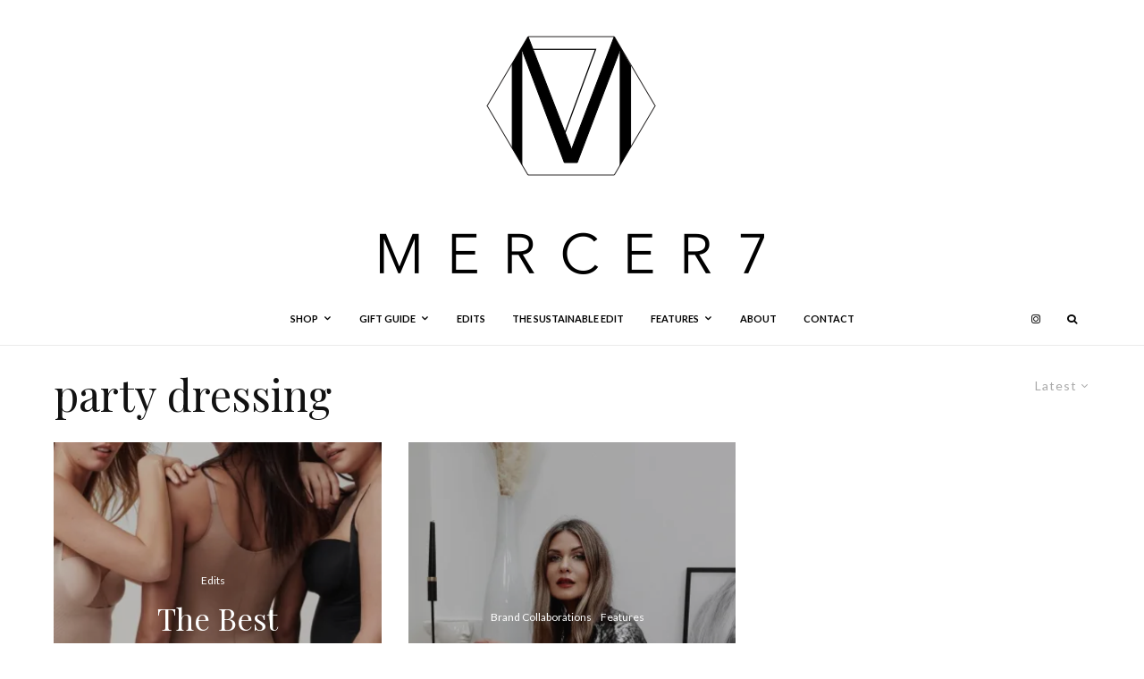

--- FILE ---
content_type: text/html; charset=UTF-8
request_url: https://www.mercer7.com/tag/party-dressing/?filtered=latest
body_size: 22761
content:
<!DOCTYPE html>
<html dir="ltr" lang="en-US" prefix="og: https://ogp.me/ns#">
<head>
	<meta charset="UTF-8">
			<meta name="viewport" content="width=device-width, initial-scale=1">
		<link rel="profile" href="http://gmpg.org/xfn/11">
		<meta name="theme-color" content="#c6cfd3">
	<title>party dressing - MERCER7</title>

		<!-- All in One SEO 4.9.3 - aioseo.com -->
	<meta name="robots" content="max-image-preview:large" />
	<link rel="canonical" href="https://www.mercer7.com/tag/party-dressing/" />
	<meta name="generator" content="All in One SEO (AIOSEO) 4.9.3" />
		<script type="application/ld+json" class="aioseo-schema">
			{"@context":"https:\/\/schema.org","@graph":[{"@type":"BreadcrumbList","@id":"https:\/\/www.mercer7.com\/tag\/party-dressing\/#breadcrumblist","itemListElement":[{"@type":"ListItem","@id":"https:\/\/www.mercer7.com#listItem","position":1,"name":"Home","item":"https:\/\/www.mercer7.com","nextItem":{"@type":"ListItem","@id":"https:\/\/www.mercer7.com\/tag\/party-dressing\/#listItem","name":"party dressing"}},{"@type":"ListItem","@id":"https:\/\/www.mercer7.com\/tag\/party-dressing\/#listItem","position":2,"name":"party dressing","previousItem":{"@type":"ListItem","@id":"https:\/\/www.mercer7.com#listItem","name":"Home"}}]},{"@type":"CollectionPage","@id":"https:\/\/www.mercer7.com\/tag\/party-dressing\/#collectionpage","url":"https:\/\/www.mercer7.com\/tag\/party-dressing\/","name":"party dressing - MERCER7","inLanguage":"en-US","isPartOf":{"@id":"https:\/\/www.mercer7.com\/#website"},"breadcrumb":{"@id":"https:\/\/www.mercer7.com\/tag\/party-dressing\/#breadcrumblist"}},{"@type":"Person","@id":"https:\/\/www.mercer7.com\/#person","name":"m7_17rrlq"},{"@type":"WebSite","@id":"https:\/\/www.mercer7.com\/#website","url":"https:\/\/www.mercer7.com\/","name":"MERCER7","description":"The ultimate edit for effortless style","inLanguage":"en-US","publisher":{"@id":"https:\/\/www.mercer7.com\/#person"}}]}
		</script>
		<!-- All in One SEO -->

<link rel='dns-prefetch' href='//www.mercer7.com' />
<link rel='dns-prefetch' href='//stats.wp.com' />
<link rel='dns-prefetch' href='//fonts.googleapis.com' />
<link rel='preconnect' href='//i0.wp.com' />
<link rel='preconnect' href='//c0.wp.com' />
<link rel="alternate" type="application/rss+xml" title="MERCER7 &raquo; Feed" href="https://www.mercer7.com/feed/" />
<link rel="alternate" type="application/rss+xml" title="MERCER7 &raquo; Comments Feed" href="https://www.mercer7.com/comments/feed/" />
<link rel="alternate" type="application/rss+xml" title="MERCER7 &raquo; party dressing Tag Feed" href="https://www.mercer7.com/tag/party-dressing/feed/" />
		<!-- This site uses the Google Analytics by MonsterInsights plugin v9.11.1 - Using Analytics tracking - https://www.monsterinsights.com/ -->
							<script src="//www.googletagmanager.com/gtag/js?id=G-ZZF01FWN2P"  data-cfasync="false" data-wpfc-render="false" type="text/javascript" async></script>
			<script data-cfasync="false" data-wpfc-render="false" type="text/javascript">
				var mi_version = '9.11.1';
				var mi_track_user = true;
				var mi_no_track_reason = '';
								var MonsterInsightsDefaultLocations = {"page_location":"https:\/\/www.mercer7.com\/tag\/party-dressing\/?filtered=latest"};
								if ( typeof MonsterInsightsPrivacyGuardFilter === 'function' ) {
					var MonsterInsightsLocations = (typeof MonsterInsightsExcludeQuery === 'object') ? MonsterInsightsPrivacyGuardFilter( MonsterInsightsExcludeQuery ) : MonsterInsightsPrivacyGuardFilter( MonsterInsightsDefaultLocations );
				} else {
					var MonsterInsightsLocations = (typeof MonsterInsightsExcludeQuery === 'object') ? MonsterInsightsExcludeQuery : MonsterInsightsDefaultLocations;
				}

								var disableStrs = [
										'ga-disable-G-ZZF01FWN2P',
									];

				/* Function to detect opted out users */
				function __gtagTrackerIsOptedOut() {
					for (var index = 0; index < disableStrs.length; index++) {
						if (document.cookie.indexOf(disableStrs[index] + '=true') > -1) {
							return true;
						}
					}

					return false;
				}

				/* Disable tracking if the opt-out cookie exists. */
				if (__gtagTrackerIsOptedOut()) {
					for (var index = 0; index < disableStrs.length; index++) {
						window[disableStrs[index]] = true;
					}
				}

				/* Opt-out function */
				function __gtagTrackerOptout() {
					for (var index = 0; index < disableStrs.length; index++) {
						document.cookie = disableStrs[index] + '=true; expires=Thu, 31 Dec 2099 23:59:59 UTC; path=/';
						window[disableStrs[index]] = true;
					}
				}

				if ('undefined' === typeof gaOptout) {
					function gaOptout() {
						__gtagTrackerOptout();
					}
				}
								window.dataLayer = window.dataLayer || [];

				window.MonsterInsightsDualTracker = {
					helpers: {},
					trackers: {},
				};
				if (mi_track_user) {
					function __gtagDataLayer() {
						dataLayer.push(arguments);
					}

					function __gtagTracker(type, name, parameters) {
						if (!parameters) {
							parameters = {};
						}

						if (parameters.send_to) {
							__gtagDataLayer.apply(null, arguments);
							return;
						}

						if (type === 'event') {
														parameters.send_to = monsterinsights_frontend.v4_id;
							var hookName = name;
							if (typeof parameters['event_category'] !== 'undefined') {
								hookName = parameters['event_category'] + ':' + name;
							}

							if (typeof MonsterInsightsDualTracker.trackers[hookName] !== 'undefined') {
								MonsterInsightsDualTracker.trackers[hookName](parameters);
							} else {
								__gtagDataLayer('event', name, parameters);
							}
							
						} else {
							__gtagDataLayer.apply(null, arguments);
						}
					}

					__gtagTracker('js', new Date());
					__gtagTracker('set', {
						'developer_id.dZGIzZG': true,
											});
					if ( MonsterInsightsLocations.page_location ) {
						__gtagTracker('set', MonsterInsightsLocations);
					}
										__gtagTracker('config', 'G-ZZF01FWN2P', {"forceSSL":"true","link_attribution":"true"} );
										window.gtag = __gtagTracker;										(function () {
						/* https://developers.google.com/analytics/devguides/collection/analyticsjs/ */
						/* ga and __gaTracker compatibility shim. */
						var noopfn = function () {
							return null;
						};
						var newtracker = function () {
							return new Tracker();
						};
						var Tracker = function () {
							return null;
						};
						var p = Tracker.prototype;
						p.get = noopfn;
						p.set = noopfn;
						p.send = function () {
							var args = Array.prototype.slice.call(arguments);
							args.unshift('send');
							__gaTracker.apply(null, args);
						};
						var __gaTracker = function () {
							var len = arguments.length;
							if (len === 0) {
								return;
							}
							var f = arguments[len - 1];
							if (typeof f !== 'object' || f === null || typeof f.hitCallback !== 'function') {
								if ('send' === arguments[0]) {
									var hitConverted, hitObject = false, action;
									if ('event' === arguments[1]) {
										if ('undefined' !== typeof arguments[3]) {
											hitObject = {
												'eventAction': arguments[3],
												'eventCategory': arguments[2],
												'eventLabel': arguments[4],
												'value': arguments[5] ? arguments[5] : 1,
											}
										}
									}
									if ('pageview' === arguments[1]) {
										if ('undefined' !== typeof arguments[2]) {
											hitObject = {
												'eventAction': 'page_view',
												'page_path': arguments[2],
											}
										}
									}
									if (typeof arguments[2] === 'object') {
										hitObject = arguments[2];
									}
									if (typeof arguments[5] === 'object') {
										Object.assign(hitObject, arguments[5]);
									}
									if ('undefined' !== typeof arguments[1].hitType) {
										hitObject = arguments[1];
										if ('pageview' === hitObject.hitType) {
											hitObject.eventAction = 'page_view';
										}
									}
									if (hitObject) {
										action = 'timing' === arguments[1].hitType ? 'timing_complete' : hitObject.eventAction;
										hitConverted = mapArgs(hitObject);
										__gtagTracker('event', action, hitConverted);
									}
								}
								return;
							}

							function mapArgs(args) {
								var arg, hit = {};
								var gaMap = {
									'eventCategory': 'event_category',
									'eventAction': 'event_action',
									'eventLabel': 'event_label',
									'eventValue': 'event_value',
									'nonInteraction': 'non_interaction',
									'timingCategory': 'event_category',
									'timingVar': 'name',
									'timingValue': 'value',
									'timingLabel': 'event_label',
									'page': 'page_path',
									'location': 'page_location',
									'title': 'page_title',
									'referrer' : 'page_referrer',
								};
								for (arg in args) {
																		if (!(!args.hasOwnProperty(arg) || !gaMap.hasOwnProperty(arg))) {
										hit[gaMap[arg]] = args[arg];
									} else {
										hit[arg] = args[arg];
									}
								}
								return hit;
							}

							try {
								f.hitCallback();
							} catch (ex) {
							}
						};
						__gaTracker.create = newtracker;
						__gaTracker.getByName = newtracker;
						__gaTracker.getAll = function () {
							return [];
						};
						__gaTracker.remove = noopfn;
						__gaTracker.loaded = true;
						window['__gaTracker'] = __gaTracker;
					})();
									} else {
										console.log("");
					(function () {
						function __gtagTracker() {
							return null;
						}

						window['__gtagTracker'] = __gtagTracker;
						window['gtag'] = __gtagTracker;
					})();
									}
			</script>
							<!-- / Google Analytics by MonsterInsights -->
		<style id='wp-img-auto-sizes-contain-inline-css' type='text/css'>
img:is([sizes=auto i],[sizes^="auto," i]){contain-intrinsic-size:3000px 1500px}
/*# sourceURL=wp-img-auto-sizes-contain-inline-css */
</style>
<style id='wp-emoji-styles-inline-css' type='text/css'>

	img.wp-smiley, img.emoji {
		display: inline !important;
		border: none !important;
		box-shadow: none !important;
		height: 1em !important;
		width: 1em !important;
		margin: 0 0.07em !important;
		vertical-align: -0.1em !important;
		background: none !important;
		padding: 0 !important;
	}
/*# sourceURL=wp-emoji-styles-inline-css */
</style>
<style id='wp-block-library-inline-css' type='text/css'>
:root{--wp-block-synced-color:#7a00df;--wp-block-synced-color--rgb:122,0,223;--wp-bound-block-color:var(--wp-block-synced-color);--wp-editor-canvas-background:#ddd;--wp-admin-theme-color:#007cba;--wp-admin-theme-color--rgb:0,124,186;--wp-admin-theme-color-darker-10:#006ba1;--wp-admin-theme-color-darker-10--rgb:0,107,160.5;--wp-admin-theme-color-darker-20:#005a87;--wp-admin-theme-color-darker-20--rgb:0,90,135;--wp-admin-border-width-focus:2px}@media (min-resolution:192dpi){:root{--wp-admin-border-width-focus:1.5px}}.wp-element-button{cursor:pointer}:root .has-very-light-gray-background-color{background-color:#eee}:root .has-very-dark-gray-background-color{background-color:#313131}:root .has-very-light-gray-color{color:#eee}:root .has-very-dark-gray-color{color:#313131}:root .has-vivid-green-cyan-to-vivid-cyan-blue-gradient-background{background:linear-gradient(135deg,#00d084,#0693e3)}:root .has-purple-crush-gradient-background{background:linear-gradient(135deg,#34e2e4,#4721fb 50%,#ab1dfe)}:root .has-hazy-dawn-gradient-background{background:linear-gradient(135deg,#faaca8,#dad0ec)}:root .has-subdued-olive-gradient-background{background:linear-gradient(135deg,#fafae1,#67a671)}:root .has-atomic-cream-gradient-background{background:linear-gradient(135deg,#fdd79a,#004a59)}:root .has-nightshade-gradient-background{background:linear-gradient(135deg,#330968,#31cdcf)}:root .has-midnight-gradient-background{background:linear-gradient(135deg,#020381,#2874fc)}:root{--wp--preset--font-size--normal:16px;--wp--preset--font-size--huge:42px}.has-regular-font-size{font-size:1em}.has-larger-font-size{font-size:2.625em}.has-normal-font-size{font-size:var(--wp--preset--font-size--normal)}.has-huge-font-size{font-size:var(--wp--preset--font-size--huge)}.has-text-align-center{text-align:center}.has-text-align-left{text-align:left}.has-text-align-right{text-align:right}.has-fit-text{white-space:nowrap!important}#end-resizable-editor-section{display:none}.aligncenter{clear:both}.items-justified-left{justify-content:flex-start}.items-justified-center{justify-content:center}.items-justified-right{justify-content:flex-end}.items-justified-space-between{justify-content:space-between}.screen-reader-text{border:0;clip-path:inset(50%);height:1px;margin:-1px;overflow:hidden;padding:0;position:absolute;width:1px;word-wrap:normal!important}.screen-reader-text:focus{background-color:#ddd;clip-path:none;color:#444;display:block;font-size:1em;height:auto;left:5px;line-height:normal;padding:15px 23px 14px;text-decoration:none;top:5px;width:auto;z-index:100000}html :where(.has-border-color){border-style:solid}html :where([style*=border-top-color]){border-top-style:solid}html :where([style*=border-right-color]){border-right-style:solid}html :where([style*=border-bottom-color]){border-bottom-style:solid}html :where([style*=border-left-color]){border-left-style:solid}html :where([style*=border-width]){border-style:solid}html :where([style*=border-top-width]){border-top-style:solid}html :where([style*=border-right-width]){border-right-style:solid}html :where([style*=border-bottom-width]){border-bottom-style:solid}html :where([style*=border-left-width]){border-left-style:solid}html :where(img[class*=wp-image-]){height:auto;max-width:100%}:where(figure){margin:0 0 1em}html :where(.is-position-sticky){--wp-admin--admin-bar--position-offset:var(--wp-admin--admin-bar--height,0px)}@media screen and (max-width:600px){html :where(.is-position-sticky){--wp-admin--admin-bar--position-offset:0px}}

/*# sourceURL=wp-block-library-inline-css */
</style><style id='global-styles-inline-css' type='text/css'>
:root{--wp--preset--aspect-ratio--square: 1;--wp--preset--aspect-ratio--4-3: 4/3;--wp--preset--aspect-ratio--3-4: 3/4;--wp--preset--aspect-ratio--3-2: 3/2;--wp--preset--aspect-ratio--2-3: 2/3;--wp--preset--aspect-ratio--16-9: 16/9;--wp--preset--aspect-ratio--9-16: 9/16;--wp--preset--color--black: #000000;--wp--preset--color--cyan-bluish-gray: #abb8c3;--wp--preset--color--white: #ffffff;--wp--preset--color--pale-pink: #f78da7;--wp--preset--color--vivid-red: #cf2e2e;--wp--preset--color--luminous-vivid-orange: #ff6900;--wp--preset--color--luminous-vivid-amber: #fcb900;--wp--preset--color--light-green-cyan: #7bdcb5;--wp--preset--color--vivid-green-cyan: #00d084;--wp--preset--color--pale-cyan-blue: #8ed1fc;--wp--preset--color--vivid-cyan-blue: #0693e3;--wp--preset--color--vivid-purple: #9b51e0;--wp--preset--gradient--vivid-cyan-blue-to-vivid-purple: linear-gradient(135deg,rgb(6,147,227) 0%,rgb(155,81,224) 100%);--wp--preset--gradient--light-green-cyan-to-vivid-green-cyan: linear-gradient(135deg,rgb(122,220,180) 0%,rgb(0,208,130) 100%);--wp--preset--gradient--luminous-vivid-amber-to-luminous-vivid-orange: linear-gradient(135deg,rgb(252,185,0) 0%,rgb(255,105,0) 100%);--wp--preset--gradient--luminous-vivid-orange-to-vivid-red: linear-gradient(135deg,rgb(255,105,0) 0%,rgb(207,46,46) 100%);--wp--preset--gradient--very-light-gray-to-cyan-bluish-gray: linear-gradient(135deg,rgb(238,238,238) 0%,rgb(169,184,195) 100%);--wp--preset--gradient--cool-to-warm-spectrum: linear-gradient(135deg,rgb(74,234,220) 0%,rgb(151,120,209) 20%,rgb(207,42,186) 40%,rgb(238,44,130) 60%,rgb(251,105,98) 80%,rgb(254,248,76) 100%);--wp--preset--gradient--blush-light-purple: linear-gradient(135deg,rgb(255,206,236) 0%,rgb(152,150,240) 100%);--wp--preset--gradient--blush-bordeaux: linear-gradient(135deg,rgb(254,205,165) 0%,rgb(254,45,45) 50%,rgb(107,0,62) 100%);--wp--preset--gradient--luminous-dusk: linear-gradient(135deg,rgb(255,203,112) 0%,rgb(199,81,192) 50%,rgb(65,88,208) 100%);--wp--preset--gradient--pale-ocean: linear-gradient(135deg,rgb(255,245,203) 0%,rgb(182,227,212) 50%,rgb(51,167,181) 100%);--wp--preset--gradient--electric-grass: linear-gradient(135deg,rgb(202,248,128) 0%,rgb(113,206,126) 100%);--wp--preset--gradient--midnight: linear-gradient(135deg,rgb(2,3,129) 0%,rgb(40,116,252) 100%);--wp--preset--font-size--small: 13px;--wp--preset--font-size--medium: 20px;--wp--preset--font-size--large: 36px;--wp--preset--font-size--x-large: 42px;--wp--preset--spacing--20: 0.44rem;--wp--preset--spacing--30: 0.67rem;--wp--preset--spacing--40: 1rem;--wp--preset--spacing--50: 1.5rem;--wp--preset--spacing--60: 2.25rem;--wp--preset--spacing--70: 3.38rem;--wp--preset--spacing--80: 5.06rem;--wp--preset--shadow--natural: 6px 6px 9px rgba(0, 0, 0, 0.2);--wp--preset--shadow--deep: 12px 12px 50px rgba(0, 0, 0, 0.4);--wp--preset--shadow--sharp: 6px 6px 0px rgba(0, 0, 0, 0.2);--wp--preset--shadow--outlined: 6px 6px 0px -3px rgb(255, 255, 255), 6px 6px rgb(0, 0, 0);--wp--preset--shadow--crisp: 6px 6px 0px rgb(0, 0, 0);}:where(.is-layout-flex){gap: 0.5em;}:where(.is-layout-grid){gap: 0.5em;}body .is-layout-flex{display: flex;}.is-layout-flex{flex-wrap: wrap;align-items: center;}.is-layout-flex > :is(*, div){margin: 0;}body .is-layout-grid{display: grid;}.is-layout-grid > :is(*, div){margin: 0;}:where(.wp-block-columns.is-layout-flex){gap: 2em;}:where(.wp-block-columns.is-layout-grid){gap: 2em;}:where(.wp-block-post-template.is-layout-flex){gap: 1.25em;}:where(.wp-block-post-template.is-layout-grid){gap: 1.25em;}.has-black-color{color: var(--wp--preset--color--black) !important;}.has-cyan-bluish-gray-color{color: var(--wp--preset--color--cyan-bluish-gray) !important;}.has-white-color{color: var(--wp--preset--color--white) !important;}.has-pale-pink-color{color: var(--wp--preset--color--pale-pink) !important;}.has-vivid-red-color{color: var(--wp--preset--color--vivid-red) !important;}.has-luminous-vivid-orange-color{color: var(--wp--preset--color--luminous-vivid-orange) !important;}.has-luminous-vivid-amber-color{color: var(--wp--preset--color--luminous-vivid-amber) !important;}.has-light-green-cyan-color{color: var(--wp--preset--color--light-green-cyan) !important;}.has-vivid-green-cyan-color{color: var(--wp--preset--color--vivid-green-cyan) !important;}.has-pale-cyan-blue-color{color: var(--wp--preset--color--pale-cyan-blue) !important;}.has-vivid-cyan-blue-color{color: var(--wp--preset--color--vivid-cyan-blue) !important;}.has-vivid-purple-color{color: var(--wp--preset--color--vivid-purple) !important;}.has-black-background-color{background-color: var(--wp--preset--color--black) !important;}.has-cyan-bluish-gray-background-color{background-color: var(--wp--preset--color--cyan-bluish-gray) !important;}.has-white-background-color{background-color: var(--wp--preset--color--white) !important;}.has-pale-pink-background-color{background-color: var(--wp--preset--color--pale-pink) !important;}.has-vivid-red-background-color{background-color: var(--wp--preset--color--vivid-red) !important;}.has-luminous-vivid-orange-background-color{background-color: var(--wp--preset--color--luminous-vivid-orange) !important;}.has-luminous-vivid-amber-background-color{background-color: var(--wp--preset--color--luminous-vivid-amber) !important;}.has-light-green-cyan-background-color{background-color: var(--wp--preset--color--light-green-cyan) !important;}.has-vivid-green-cyan-background-color{background-color: var(--wp--preset--color--vivid-green-cyan) !important;}.has-pale-cyan-blue-background-color{background-color: var(--wp--preset--color--pale-cyan-blue) !important;}.has-vivid-cyan-blue-background-color{background-color: var(--wp--preset--color--vivid-cyan-blue) !important;}.has-vivid-purple-background-color{background-color: var(--wp--preset--color--vivid-purple) !important;}.has-black-border-color{border-color: var(--wp--preset--color--black) !important;}.has-cyan-bluish-gray-border-color{border-color: var(--wp--preset--color--cyan-bluish-gray) !important;}.has-white-border-color{border-color: var(--wp--preset--color--white) !important;}.has-pale-pink-border-color{border-color: var(--wp--preset--color--pale-pink) !important;}.has-vivid-red-border-color{border-color: var(--wp--preset--color--vivid-red) !important;}.has-luminous-vivid-orange-border-color{border-color: var(--wp--preset--color--luminous-vivid-orange) !important;}.has-luminous-vivid-amber-border-color{border-color: var(--wp--preset--color--luminous-vivid-amber) !important;}.has-light-green-cyan-border-color{border-color: var(--wp--preset--color--light-green-cyan) !important;}.has-vivid-green-cyan-border-color{border-color: var(--wp--preset--color--vivid-green-cyan) !important;}.has-pale-cyan-blue-border-color{border-color: var(--wp--preset--color--pale-cyan-blue) !important;}.has-vivid-cyan-blue-border-color{border-color: var(--wp--preset--color--vivid-cyan-blue) !important;}.has-vivid-purple-border-color{border-color: var(--wp--preset--color--vivid-purple) !important;}.has-vivid-cyan-blue-to-vivid-purple-gradient-background{background: var(--wp--preset--gradient--vivid-cyan-blue-to-vivid-purple) !important;}.has-light-green-cyan-to-vivid-green-cyan-gradient-background{background: var(--wp--preset--gradient--light-green-cyan-to-vivid-green-cyan) !important;}.has-luminous-vivid-amber-to-luminous-vivid-orange-gradient-background{background: var(--wp--preset--gradient--luminous-vivid-amber-to-luminous-vivid-orange) !important;}.has-luminous-vivid-orange-to-vivid-red-gradient-background{background: var(--wp--preset--gradient--luminous-vivid-orange-to-vivid-red) !important;}.has-very-light-gray-to-cyan-bluish-gray-gradient-background{background: var(--wp--preset--gradient--very-light-gray-to-cyan-bluish-gray) !important;}.has-cool-to-warm-spectrum-gradient-background{background: var(--wp--preset--gradient--cool-to-warm-spectrum) !important;}.has-blush-light-purple-gradient-background{background: var(--wp--preset--gradient--blush-light-purple) !important;}.has-blush-bordeaux-gradient-background{background: var(--wp--preset--gradient--blush-bordeaux) !important;}.has-luminous-dusk-gradient-background{background: var(--wp--preset--gradient--luminous-dusk) !important;}.has-pale-ocean-gradient-background{background: var(--wp--preset--gradient--pale-ocean) !important;}.has-electric-grass-gradient-background{background: var(--wp--preset--gradient--electric-grass) !important;}.has-midnight-gradient-background{background: var(--wp--preset--gradient--midnight) !important;}.has-small-font-size{font-size: var(--wp--preset--font-size--small) !important;}.has-medium-font-size{font-size: var(--wp--preset--font-size--medium) !important;}.has-large-font-size{font-size: var(--wp--preset--font-size--large) !important;}.has-x-large-font-size{font-size: var(--wp--preset--font-size--x-large) !important;}
/*# sourceURL=global-styles-inline-css */
</style>

<style id='classic-theme-styles-inline-css' type='text/css'>
/*! This file is auto-generated */
.wp-block-button__link{color:#fff;background-color:#32373c;border-radius:9999px;box-shadow:none;text-decoration:none;padding:calc(.667em + 2px) calc(1.333em + 2px);font-size:1.125em}.wp-block-file__button{background:#32373c;color:#fff;text-decoration:none}
/*# sourceURL=/wp-includes/css/classic-themes.min.css */
</style>
<link rel='stylesheet' id='lets-review-api-css' href='https://www.mercer7.com/wp-content/plugins/lets-review/assets/css/style-api.min.css?ver=3.3.9.1' type='text/css' media='all' />
<link rel='stylesheet' id='font-awesome-css' href='https://www.mercer7.com/wp-content/plugins/lets-review/assets/fonts/fontawesome/css/fontawesome.min.css?ver=3.3.9.1' type='text/css' media='all' />
<link rel='stylesheet' id='font-awesome-regular-css' href='https://www.mercer7.com/wp-content/plugins/lets-review/assets/fonts/fontawesome/css/regular.min.css?ver=3.3.9.1' type='text/css' media='all' />
<link rel='stylesheet' id='font-awesome-solid-css' href='https://www.mercer7.com/wp-content/plugins/lets-review/assets/fonts/fontawesome/css/solid.min.css?ver=3.3.9.1' type='text/css' media='all' />
<link rel='stylesheet' id='lets-live-blog-css' href='https://www.mercer7.com/wp-content/plugins/lets-live-blog/frontend/css/style.min.css?ver=1.2.1' type='text/css' media='all' />
<link rel='stylesheet' id='lets-live-blog-icons-css' href='https://www.mercer7.com/wp-content/plugins/lets-live-blog/frontend/css/fonts/style.css?ver=1.2.1' type='text/css' media='all' />
<link rel='stylesheet' id='zeen-style-css' href='https://www.mercer7.com/wp-content/themes/zeen/assets/css/style.min.css?ver=4.0.9.8' type='text/css' media='all' />
<style id='zeen-style-inline-css' type='text/css'>
.content-bg, .block-skin-5:not(.skin-inner), .block-skin-5.skin-inner > .tipi-row-inner-style, .article-layout-skin-1.title-cut-bl .hero-wrap .meta:before, .article-layout-skin-1.title-cut-bc .hero-wrap .meta:before, .article-layout-skin-1.title-cut-bl .hero-wrap .share-it:before, .article-layout-skin-1.title-cut-bc .hero-wrap .share-it:before, .standard-archive .page-header, .skin-dark .flickity-viewport, .zeen__var__options label { background: #ffffff;}a.zeen-pin-it{position: absolute}.background.mask {background-color: transparent}.side-author__wrap .mask a {display:inline-block;height:70px}.timed-pup,.modal-wrap {position:fixed;visibility:hidden}.to-top__fixed .to-top a{background-color:#000000; color: #fff}#block-wrap-147 .tipi-row-inner-style{ ;}.site-inner { background-color: #fff; }.splitter svg g { fill: #fff; }.inline-post .block article .title { font-size: 20px;}.fontfam-1 { font-family: 'Playfair Display',serif!important;}input,input[type="number"],.body-f1, .quotes-f1 blockquote, .quotes-f1 q, .by-f1 .byline, .sub-f1 .subtitle, .wh-f1 .widget-title, .headings-f1 h1, .headings-f1 h2, .headings-f1 h3, .headings-f1 h4, .headings-f1 h5, .headings-f1 h6, .font-1, div.jvectormap-tip {font-family:'Playfair Display',serif;font-weight: 400;font-style: normal;}.fontfam-2 { font-family:'Lato',sans-serif!important; }input[type=submit], button, .tipi-button,.button,.wpcf7-submit,.button__back__home,.body-f2, .quotes-f2 blockquote, .quotes-f2 q, .by-f2 .byline, .sub-f2 .subtitle, .wh-f2 .widget-title, .headings-f2 h1, .headings-f2 h2, .headings-f2 h3, .headings-f2 h4, .headings-f2 h5, .headings-f2 h6, .font-2 {font-family:'Lato',sans-serif;font-weight: 400;font-style: normal;}.fontfam-3 { font-family:'Lato',sans-serif!important;}.body-f3, .quotes-f3 blockquote, .quotes-f3 q, .by-f3 .byline, .sub-f3 .subtitle, .wh-f3 .widget-title, .headings-f3 h1, .headings-f3 h2, .headings-f3 h3, .headings-f3 h4, .headings-f3 h5, .headings-f3 h6, .font-3 {font-family:'Lato',sans-serif;font-style: normal;font-weight: 400;}.tipi-row, .tipi-builder-on .contents-wrap > p { max-width: 1220px ; }.slider-columns--3 article { width: 356.66666666667px }.slider-columns--2 article { width: 550px }.slider-columns--4 article { width: 260px }.single .site-content .tipi-row { max-width: 1230px ; }.single-product .site-content .tipi-row { max-width: 1220px ; }.date--secondary { color: #c6cfd3; }.date--main { color: #f8d92f; }.global-accent-border { border-color: #c6cfd3; }.trending-accent-border { border-color: #b79b0d; }.trending-accent-bg { border-color: #b79b0d; }.wpcf7-submit, .tipi-button.block-loader { background: #18181e; }.wpcf7-submit:hover, .tipi-button.block-loader:hover { background: #111; }.tipi-button.block-loader { color: #fff!important; }.wpcf7-submit { background: #18181e; }.wpcf7-submit:hover { background: #111; }.global-accent-bg, .icon-base-2:hover .icon-bg, #progress { background-color: #c6cfd3; }.global-accent-text, .mm-submenu-2 .mm-51 .menu-wrap > .sub-menu > li > a { color: #c6cfd3; }body { color:#727272;}.excerpt { color:#666666;}.mode--alt--b .excerpt, .block-skin-2 .excerpt, .block-skin-2 .preview-classic .custom-button__fill-2 { color:#888!important;}.read-more-wrap { color:#adadad;}.logo-fallback a { color:#000!important;}.site-mob-header .logo-fallback a { color:#000!important;}blockquote:not(.comment-excerpt) { color:#111;}.mode--alt--b blockquote:not(.comment-excerpt), .mode--alt--b .block-skin-0.block-wrap-quote .block-wrap-quote blockquote:not(.comment-excerpt), .mode--alt--b .block-skin-0.block-wrap-quote .block-wrap-quote blockquote:not(.comment-excerpt) span { color:#fff!important;}.byline, .byline a { color:#888;}.mode--alt--b .block-wrap-classic .byline, .mode--alt--b .block-wrap-classic .byline a, .mode--alt--b .block-wrap-thumbnail .byline, .mode--alt--b .block-wrap-thumbnail .byline a, .block-skin-2 .byline a, .block-skin-2 .byline { color:#888;}.preview-classic .meta .title, .preview-thumbnail .meta .title,.preview-56 .meta .title{ color:#111;}h1, h2, h3, h4, h5, h6, .block-title { color:#111;}.sidebar-widget  .widget-title { color:#000000!important;}.link-color-wrap a, .woocommerce-Tabs-panel--description a { color: #333; }.mode--alt--b .link-color-wrap a, .mode--alt--b .woocommerce-Tabs-panel--description a { color: #888; }.copyright, .site-footer .bg-area-inner .copyright a { color: #757575; }.link-color-wrap a:hover { color: #000; }.mode--alt--b .link-color-wrap a:hover { color: #555; }body{line-height:1.66}input[type=submit], button, .tipi-button,.button,.wpcf7-submit,.button__back__home{letter-spacing:0.03em}.sub-menu a:not(.tipi-button){letter-spacing:0.1em}.widget-title{letter-spacing:0.15em}html, body{font-size:15px}.byline{font-size:12px}input[type=submit], button, .tipi-button,.button,.wpcf7-submit,.button__back__home{font-size:11px}.excerpt{font-size:15px}.logo-fallback, .secondary-wrap .logo-fallback a{font-size:22px}.logo span{font-size:12px}.breadcrumbs{font-size:10px}.hero-meta.tipi-s-typo .title{font-size:20px}.hero-meta.tipi-s-typo .subtitle{font-size:15px}.hero-meta.tipi-m-typo .title{font-size:20px}.hero-meta.tipi-m-typo .subtitle{font-size:15px}.hero-meta.tipi-xl-typo .title{font-size:20px}.hero-meta.tipi-xl-typo .subtitle{font-size:15px}.block-html-content h1, .single-content .entry-content h1{font-size:20px}.block-html-content h2, .single-content .entry-content h2{font-size:20px}.block-html-content h3, .single-content .entry-content h3{font-size:20px}.block-html-content h4, .single-content .entry-content h4{font-size:20px}.block-html-content h5, .single-content .entry-content h5{font-size:18px}.footer-block-links{font-size:8px}blockquote, q{font-size:20px}.site-footer .copyright{font-size:12px}.footer-navigation{font-size:12px}.site-footer .menu-icons{font-size:12px}.block-title, .page-title{font-size:24px}.block-subtitle{font-size:18px}.block-col-self .preview-2 .title{font-size:22px}.block-wrap-classic .tipi-m-typo .title-wrap .title{font-size:22px}.tipi-s-typo .title, .ppl-s-3 .tipi-s-typo .title, .zeen-col--wide .ppl-s-3 .tipi-s-typo .title, .preview-1 .title, .preview-21:not(.tipi-xs-typo) .title{font-size:22px}.tipi-xs-typo .title, .tipi-basket-wrap .basket-item .title{font-size:15px}.meta .read-more-wrap{font-size:11px}.widget-title{font-size:12px}.split-1:not(.preview-thumbnail) .mask{-webkit-flex: 0 0 calc( 34% - 15px);
					-ms-flex: 0 0 calc( 34% - 15px);
					flex: 0 0 calc( 34% - 15px);
					width: calc( 34% - 15px);}.preview-thumbnail .mask{-webkit-flex: 0 0 65px;
					-ms-flex: 0 0 65px;
					flex: 0 0 65px;
					width: 65px;}.footer-lower-area{padding-top:40px}.footer-lower-area{padding-bottom:40px}.footer-upper-area{padding-bottom:40px}.footer-upper-area{padding-top:40px}.footer-widget-wrap{padding-bottom:40px}.footer-widget-wrap{padding-top:40px}.tipi-button-cta-header{font-size:12px}.tipi-button.block-loader, .wpcf7-submit, .mc4wp-form-fields button { font-weight: 700;}.subtitle {font-style:italic!important;}.main-navigation .horizontal-menu, .main-navigation .menu-item, .main-navigation .menu-icon .menu-icon--text,  .main-navigation .tipi-i-search span { font-weight: 700;}.secondary-wrap .menu-secondary li, .secondary-wrap .menu-item, .secondary-wrap .menu-icon .menu-icon--text {font-weight: 700;}.footer-lower-area, .footer-lower-area .menu-item, .footer-lower-area .menu-icon span {font-weight: 700;}.widget-title {font-weight: 700!important;}input[type=submit], button, .tipi-button,.button,.wpcf7-submit,.button__back__home{ text-transform: uppercase; }.entry-title{ text-transform: none; }.logo-fallback{ text-transform: none; }.block-wrap-slider .title-wrap .title{ text-transform: none; }.block-wrap-grid .title-wrap .title, .tile-design-4 .meta .title-wrap .title{ text-transform: none; }.block-wrap-classic .title-wrap .title{ text-transform: none; }.block-title{ text-transform: none; }.meta .excerpt .read-more{ text-transform: uppercase; }.preview-grid .read-more{ text-transform: uppercase; }.block-subtitle{ text-transform: none; }.byline{ text-transform: none; }.widget-title{ text-transform: uppercase; }.main-navigation .menu-item, .main-navigation .menu-icon .menu-icon--text{ text-transform: uppercase; }.secondary-navigation, .secondary-wrap .menu-icon .menu-icon--text{ text-transform: uppercase; }.footer-lower-area .menu-item, .footer-lower-area .menu-icon span{ text-transform: uppercase; }.sub-menu a:not(.tipi-button){ text-transform: none; }.site-mob-header .menu-item, .site-mob-header .menu-icon span{ text-transform: uppercase; }.single-content .entry-content h1, .single-content .entry-content h2, .single-content .entry-content h3, .single-content .entry-content h4, .single-content .entry-content h5, .single-content .entry-content h6, .meta__full h1, .meta__full h2, .meta__full h3, .meta__full h4, .meta__full h5, .bbp__thread__title{ text-transform: none; }.mm-submenu-2 .mm-11 .menu-wrap > *, .mm-submenu-2 .mm-31 .menu-wrap > *, .mm-submenu-2 .mm-21 .menu-wrap > *, .mm-submenu-2 .mm-51 .menu-wrap > *  { border-top: 3px solid transparent; }.separation-border { margin-bottom: 30px; }.load-more-wrap-1 { padding-top: 30px; }.block-wrap-classic .inf-spacer + .block:not(.block-62) { margin-top: 30px; }.block-title-wrap-style .block-title-area { border-top: 1px #f1f1f1 solid;}@media only screen and (max-width: 480px) {.separation-border { margin-bottom: 30px;}}.grid-spacing { border-top-width: 3px; }.sidebar-wrap .sidebar { padding-right: 0px; padding-left: 0px; padding-top:0px; padding-bottom:0px; }.sidebar-left .sidebar-wrap .sidebar { padding-right: 0px; padding-left: 0px; }@media only screen and (min-width: 481px) {.block-wrap-grid .block-title-area, .block-wrap-98 .block-piece-2 article:last-child { margin-bottom: -3px; }.block-wrap-92 .tipi-row-inner-box { margin-top: -3px; }.block-wrap-grid .only-filters { top: 3px; }.grid-spacing { border-right-width: 3px; }.block-wrap-grid:not(.block-wrap-81) .block { width: calc( 100% + 3px ); }.slider-spacing { margin-right: 2px;}}@media only screen and (max-width: 767px) {.mobile__design--side .mask {
		width: calc( 34% - 15px);
	}}@media only screen and (min-width: 768px) {input[type=submit], button, .tipi-button,.button,.wpcf7-submit,.button__back__home{letter-spacing:0.09em}.hero-meta.tipi-s-typo .title{font-size:30px}.hero-meta.tipi-s-typo .subtitle{font-size:18px}.hero-meta.tipi-m-typo .title{font-size:30px}.hero-meta.tipi-m-typo .subtitle{font-size:18px}.hero-meta.tipi-xl-typo .title{font-size:30px}.hero-meta.tipi-xl-typo .subtitle{font-size:18px}.block-html-content h1, .single-content .entry-content h1{font-size:30px}.block-html-content h2, .single-content .entry-content h2{font-size:30px}.block-html-content h3, .single-content .entry-content h3{font-size:24px}.block-html-content h4, .single-content .entry-content h4{font-size:24px}blockquote, q{font-size:25px}.main-navigation, .main-navigation .menu-icon--text{font-size:12px}.sub-menu a:not(.tipi-button){font-size:12px}.main-navigation .menu-icon, .main-navigation .trending-icon-solo{font-size:12px}.secondary-wrap-v .standard-drop>a,.secondary-wrap, .secondary-wrap a, .secondary-wrap .menu-icon--text{font-size:11px}.secondary-wrap .menu-icon, .secondary-wrap .menu-icon a, .secondary-wrap .trending-icon-solo{font-size:13px}.layout-side-info .details{width:130px;float:left}.title-contrast .hero-wrap { height: calc( 100vh - 170px ); }.tipi-s-typo .title, .ppl-s-3 .tipi-s-typo .title, .zeen-col--wide .ppl-s-3 .tipi-s-typo .title, .preview-1 .title, .preview-21:not(.tipi-xs-typo) .title  { line-height: 1.3333;}.zeen-col--narrow .block-wrap-classic .tipi-m-typo .title-wrap .title { font-size: 18px; }.mode--alt--b .footer-widget-area:not(.footer-widget-area-1) + .footer-lower-area { border-top:1px #333333 solid ; }.footer-widget-wrap { border-right:1px #333333 solid ; }.footer-widget-wrap .widget_search form, .footer-widget-wrap select { border-color:#333333; }.footer-widget-wrap .zeen-widget { border-bottom:1px #333333 solid ; }.footer-widget-wrap .zeen-widget .preview-thumbnail { border-bottom-color: #333333;}.secondary-wrap .menu-padding, .secondary-wrap .ul-padding > li > a {
			padding-top: 10px;
			padding-bottom: 10px;
		}}@media only screen and (min-width: 1240px) {.hero-l .single-content {padding-top: 45px}.align-fs .contents-wrap .video-wrap, .align-fs-center .aligncenter.size-full, .align-fs-center .wp-caption.aligncenter .size-full, .align-fs-center .tiled-gallery, .align-fs .alignwide { width: 1170px; }.align-fs .contents-wrap .video-wrap { height: 658px; }.has-bg .align-fs .contents-wrap .video-wrap, .has-bg .align-fs .alignwide, .has-bg .align-fs-center .aligncenter.size-full, .has-bg .align-fs-center .wp-caption.aligncenter .size-full, .has-bg .align-fs-center .tiled-gallery { width: 1230px; }.has-bg .align-fs .contents-wrap .video-wrap { height: 691px; }body{line-height:1.8}.logo-fallback, .secondary-wrap .logo-fallback a{font-size:30px}.hero-meta.tipi-s-typo .title{font-size:60px}.hero-meta.tipi-m-typo .title{font-size:44px}.hero-meta.tipi-xl-typo .title{font-size:50px}.block-html-content h1, .single-content .entry-content h1{font-size:70px}.block-html-content h2, .single-content .entry-content h2{font-size:40px}.block-html-content h3, .single-content .entry-content h3{font-size:30px}.block-html-content h4, .single-content .entry-content h4{font-size:20px}.block-html-content h5, .single-content .entry-content h5{font-size:11px}.main-navigation, .main-navigation .menu-icon--text{font-size:11px}.secondary-wrap-v .standard-drop>a,.secondary-wrap, .secondary-wrap a, .secondary-wrap .menu-icon--text{font-size:16px}.block-title, .page-title{font-size:48px}.block-subtitle{font-size:20px}.block-col-self .preview-2 .title{font-size:36px}.block-wrap-classic .tipi-m-typo .title-wrap .title{font-size:30px}.tipi-s-typo .title, .ppl-s-3 .tipi-s-typo .title, .zeen-col--wide .ppl-s-3 .tipi-s-typo .title, .preview-1 .title, .preview-21:not(.tipi-xs-typo) .title{font-size:20px}.tipi-xs-typo .title, .tipi-basket-wrap .basket-item .title{font-size:16px}.widget-title{font-size:11px}.split-1:not(.preview-thumbnail) .mask{-webkit-flex: 0 0 calc( 50% - 15px);
					-ms-flex: 0 0 calc( 50% - 15px);
					flex: 0 0 calc( 50% - 15px);
					width: calc( 50% - 15px);}.footer-lower-area{padding-top:60px}.footer-lower-area{padding-bottom:90px}.footer-widget-wrap{padding-top:80px}}.main-menu-bar-color-1 .current-menu-item > a, .main-menu-bar-color-1 .menu-main-menu > .dropper.active:not(.current-menu-item) > a { background-color: #111;}.site-header a { color: #000000; }.site-skin-3.content-subscribe, .site-skin-3.content-subscribe .subtitle, .site-skin-3.content-subscribe input, .site-skin-3.content-subscribe h2 { color: #0a0a0a; } .site-skin-3.content-subscribe input[type="email"] { border-color: #0a0a0a; }.mob-menu-wrap a { color: #fff; }.mob-menu-wrap .mobile-navigation .mobile-search-wrap .search { border-color: #fff; }.footer-widget-wrap .widget_search form { border-color:#333333; }.content-area .zeen-widget { padding:45px 30px 45px; }.content-area .zeen-widget{ margin-bottom:1px; }.grid-meta-bg .mask:before { content: ""; background-image: linear-gradient(to top, rgba(0,0,0,0.30) 0%, rgba(0,0,0,0) 100%); }.grid-image-1 .mask-overlay { background-color: #1a1d1e ; }.with-fi.preview-grid,.with-fi.preview-grid .byline,.with-fi.preview-grid .subtitle, .with-fi.preview-grid a { color: #ffffff; }.preview-grid .mask-overlay { opacity: 0.3 ; }@media (pointer: fine) {.with-fi.preview-grid:hover, .with-fi.preview-grid:hover .byline,.with-fi.preview-grid:hover .subtitle, .with-fi.preview-grid:hover a { color: #fff; }.preview-grid:hover .mask-overlay { opacity: 0.6 ; }}.slider-meta-bg .meta { background-color: rgba(255,255,255,0.89) ; }.with-fi.preview-slider-overlay,.with-fi.preview-slider-overlay .byline,.with-fi.preview-slider-overlay .subtitle, .with-fi.preview-slider-overlay a { color: #0a0202; }.preview-slider-overlay .mask-overlay { opacity: 0 ; }@media (pointer: fine) {.with-fi.preview-slider-overlay:hover, .with-fi.preview-slider-overlay:hover .byline,.with-fi.preview-slider-overlay:hover .subtitle, .with-fi.preview-slider-overlay:hover a { color: #0a0a0a; }}.logo-footer .logo-subtitle { color: #ffffff; }.site-footer .bg-area-inner, .site-footer .bg-area-inner .woo-product-rating span, .site-footer .bg-area-inner .stack-design-3 .meta { background-color: #000000; }.site-footer .bg-area-inner .background { background-image: none; opacity: 1; }.footer-lower-area { color: #fff; }.to-top-2 a { border-color: #fff; }.to-top-2 i:after { background: #fff; }.site-footer .bg-area-inner,.site-footer .bg-area-inner .byline,.site-footer .bg-area-inner a,.site-footer .bg-area-inner .widget_search form *,.site-footer .bg-area-inner h3,.site-footer .bg-area-inner .widget-title { color:#fff; }.site-footer .bg-area-inner .tipi-spin.tipi-row-inner-style:before { border-color:#fff; }.site-footer .footer-widget-bg-area, .site-footer .footer-widget-bg-area .woo-product-rating span, .site-footer .footer-widget-bg-area .stack-design-3 .meta { background-color: #161616; }.site-footer .footer-widget-bg-area .background { background-image: none; opacity: 1; }.site-footer .footer-widget-bg-area .block-skin-0 .tipi-arrow { color:#ffffff; border-color:#ffffff; }.site-footer .footer-widget-bg-area .block-skin-0 .tipi-arrow i:after{ background:#ffffff; }.site-footer .footer-widget-bg-area,.site-footer .footer-widget-bg-area .byline,.site-footer .footer-widget-bg-area a,.site-footer .footer-widget-bg-area .widget_search form *,.site-footer .footer-widget-bg-area h3,.site-footer .footer-widget-bg-area .widget-title { color:#ffffff; }.site-footer .footer-widget-bg-area .tipi-spin.tipi-row-inner-style:before { border-color:#ffffff; }.content-lwa .bg-area, .content-lwa .bg-area .woo-product-rating span, .content-lwa .bg-area .stack-design-3 .meta { background-color: #272727; }.content-lwa .bg-area .background { background-image: none; opacity: 1; }.content-lwa .bg-area,.content-lwa .bg-area .byline,.content-lwa .bg-area a,.content-lwa .bg-area .widget_search form *,.content-lwa .bg-area h3,.content-lwa .bg-area .widget-title { color:#fff; }.content-lwa .bg-area .tipi-spin.tipi-row-inner-style:before { border-color:#fff; }.site-header .bg-area, .site-header .bg-area .woo-product-rating span, .site-header .bg-area .stack-design-3 .meta { background-color: #ffffff; }.site-header .bg-area .background { background-image: none; opacity: 1; }.sidebar-wrap .bg-area, .sidebar-wrap .bg-area .woo-product-rating span, .sidebar-wrap .bg-area .stack-design-3 .meta { background-color: #ffffff; }.sidebar-wrap .bg-area .widget_search form, .sidebar-wrap .bg-area .widget_product_search form, .sidebar-wrap .bg-area .lwa-input-wrap input { border-color: #eeeeee; }.sidebar-wrap .bg-area .zeen-checkbox label .zeen-i { background: #eeeeee; }.article-layout-skin-1 .user-page-box, .skin-light .user-page-box { background: #ffffff; }.sidebar-wrap .bg-area .background { background-image: none; opacity: 1; }.site-skin-3 .sidebar:not(.sidebar-own-bg) { color: #000000; }.sidebar-wrap .bg-area .load-more-wrap .tipi-arrow { border-color:#000000; color:#000000; }.sidebar-wrap .bg-area .load-more-wrap .tipi-arrow i:after { background:#000000; }.sidebar-wrap .bg-area,.sidebar-wrap .bg-area .byline,.sidebar-wrap .bg-area a,.sidebar-wrap .bg-area .widget_search form *,.sidebar-wrap .bg-area h3,.sidebar-wrap .bg-area .widget-title { color:#000000; }.sidebar-wrap .bg-area .tipi-spin.tipi-row-inner-style:before { border-color:#000000; }.content-subscribe .bg-area, .content-subscribe .bg-area .woo-product-rating span, .content-subscribe .bg-area .stack-design-3 .meta { background-color: #ffffff; }.content-subscribe .bg-area .background { opacity: 0.35; }.content-subscribe .bg-area,.content-subscribe .bg-area .byline,.content-subscribe .bg-area a,.content-subscribe .bg-area .widget_search form *,.content-subscribe .bg-area h3,.content-subscribe .bg-area .widget-title { color:#0a0a0a; }.content-subscribe .bg-area .tipi-spin.tipi-row-inner-style:before { border-color:#0a0a0a; }.mob-menu-wrap .bg-area { background-image: linear-gradient(130deg, #0a0a0a 0%, #000000 80%);  }.mob-menu-wrap .bg-area .background { background-image: none; opacity: 1; }.mob-menu-wrap .bg-area,.mob-menu-wrap .bg-area .byline,.mob-menu-wrap .bg-area a,.mob-menu-wrap .bg-area .widget_search form *,.mob-menu-wrap .bg-area h3,.mob-menu-wrap .bg-area .widget-title { color:#fff; }.mob-menu-wrap .bg-area .tipi-spin.tipi-row-inner-style:before { border-color:#fff; }.main-navigation, .main-navigation .menu-icon--text { color: #000000; }.main-navigation .horizontal-menu>li>a { padding-left: 15px; padding-right: 15px; }.main-navigation-border { border-bottom:1px #eaeaea solid ; }.main-navigation-border .drop-search { border-top:1px #eaeaea solid ; }#progress {bottom: 0;height: 1px; }.sticky-menu-2:not(.active) #progress  { bottom: -1px;  }.main-navigation .horizontal-menu .drop, .main-navigation .horizontal-menu > li > a, .date--main {
			padding-top: 20px;
			padding-bottom: 20px;
		}.site-mob-header .menu-icon { font-size: 13px; }.secondary-wrap .menu-bg-area { background-color: #0a0a0a; }.secondary-wrap-v .standard-drop>a,.secondary-wrap, .secondary-wrap a, .secondary-wrap .menu-icon--text { color: #000000; }.secondary-wrap .menu-secondary > li > a, .secondary-icons li > a { padding-left: 10px; padding-right: 10px; }.mc4wp-form-fields input[type=submit], .mc4wp-form-fields button, #subscribe-submit input[type=submit], .subscribe-wrap input[type=submit] {color: #ffffff;background-color: #4c4c4c;}.site-mob-header:not(.site-mob-header-11) .header-padding .logo-main-wrap, .site-mob-header:not(.site-mob-header-11) .header-padding .icons-wrap a, .site-mob-header-11 .header-padding {
		padding-top: 20px;
		padding-bottom: 20px;
	}.site-header .header-padding {
		padding-top:40px;
		padding-bottom:20px;
	}.site-header-11 .menu { border-top-width: 23px;}.subscribe-wrap, .subscribe-wrap .content div { color: #ffffff; }.slide-in-box:not(.slide-in-2) { background-image: url(https://www.mercer7.com/wp-content/uploads/2019/02/zeen-placeholder-2.png); }
/*# sourceURL=zeen-style-inline-css */
</style>
<link rel='stylesheet' id='zeen-child-style-css' href='https://www.mercer7.com/wp-content/themes/zeen-child/style.css?ver=4.0.9.8' type='text/css' media='all' />
<link rel='stylesheet' id='zeen-fonts-css' href='https://fonts.googleapis.com/css?family=Playfair+Display%3A400%2Citalic%7CLato%3A400%2C700&#038;subset=latin&#038;display=swap' type='text/css' media='all' />
<link rel='stylesheet' id='photoswipe-css' href='https://www.mercer7.com/wp-content/themes/zeen/assets/css/photoswipe.min.css?ver=4.1.3' type='text/css' media='all' />
<link rel='stylesheet' id='login-with-ajax-css' href='https://www.mercer7.com/wp-content/plugins/login-with-ajax/templates/widget.css?ver=4.5.1' type='text/css' media='all' />
<script type="text/javascript" src="https://www.mercer7.com/wp-content/plugins/google-analytics-for-wordpress/assets/js/frontend-gtag.min.js?ver=9.11.1" id="monsterinsights-frontend-script-js" async="async" data-wp-strategy="async"></script>
<script data-cfasync="false" data-wpfc-render="false" type="text/javascript" id='monsterinsights-frontend-script-js-extra'>/* <![CDATA[ */
var monsterinsights_frontend = {"js_events_tracking":"true","download_extensions":"doc,pdf,ppt,zip,xls,docx,pptx,xlsx","inbound_paths":"[{\"path\":\"\\\/go\\\/\",\"label\":\"affiliate\"},{\"path\":\"\\\/recommend\\\/\",\"label\":\"affiliate\"},{\"path\":\"\\\/rstyle.me\\\/\",\"label\":\"affiliate\"}]","home_url":"https:\/\/www.mercer7.com","hash_tracking":"false","v4_id":"G-ZZF01FWN2P"};/* ]]> */
</script>
<script type="text/javascript" src="https://c0.wp.com/c/6.9/wp-includes/js/jquery/jquery.min.js" id="jquery-core-js"></script>
<script type="text/javascript" src="https://c0.wp.com/c/6.9/wp-includes/js/jquery/jquery-migrate.min.js" id="jquery-migrate-js"></script>
<script type="text/javascript" id="login-with-ajax-js-extra">
/* <![CDATA[ */
var LWA = {"ajaxurl":"https://www.mercer7.com/wp-admin/admin-ajax.php","off":""};
//# sourceURL=login-with-ajax-js-extra
/* ]]> */
</script>
<script type="text/javascript" src="https://www.mercer7.com/wp-content/themes/zeen/plugins/login-with-ajax/login-with-ajax.js?ver=4.5.1" id="login-with-ajax-js"></script>
<script type="text/javascript" src="https://www.mercer7.com/wp-content/plugins/login-with-ajax/ajaxify/ajaxify.min.js?ver=4.5.1" id="login-with-ajax-ajaxify-js"></script>
<link rel="https://api.w.org/" href="https://www.mercer7.com/wp-json/" /><link rel="alternate" title="JSON" type="application/json" href="https://www.mercer7.com/wp-json/wp/v2/tags/147" /><link rel="EditURI" type="application/rsd+xml" title="RSD" href="https://www.mercer7.com/xmlrpc.php?rsd" />
<meta name="generator" content="WordPress 6.9" />
	<style>img#wpstats{display:none}</style>
		<link rel="preload" type="font/woff2" as="font" href="https://www.mercer7.com/wp-content/themes/zeen/assets/css/tipi/tipi.woff2?9oa0lg" crossorigin="anonymous"><link rel="dns-prefetch" href="//fonts.googleapis.com"><link rel="preconnect" href="https://fonts.gstatic.com/" crossorigin="anonymous">	<meta property="og:title" content="MERCER7">
	<meta property="og:description" content="The ultimate edit for effortless style">
	<meta property="og:image" content="https://www.mercer7.com/wp-content/uploads/2019/03/m7_logo_black.png">
	<meta property="og:url" content="https://www.mercer7.com/2023/12/28/the-best-shapewear-pieces-to-invest-in/">
	<meta name="twitter:card" content="summary_large_image">
	<meta property="og:site_name" content="MERCER7">
	<meta property="og:type" content="website">
	<link rel="icon" href="https://i0.wp.com/www.mercer7.com/wp-content/uploads/2019/02/cropped-logo-tiny-header-1.png?fit=32%2C32&#038;ssl=1" sizes="32x32" />
<link rel="icon" href="https://i0.wp.com/www.mercer7.com/wp-content/uploads/2019/02/cropped-logo-tiny-header-1.png?fit=192%2C192&#038;ssl=1" sizes="192x192" />
<link rel="apple-touch-icon" href="https://i0.wp.com/www.mercer7.com/wp-content/uploads/2019/02/cropped-logo-tiny-header-1.png?fit=180%2C180&#038;ssl=1" />
<meta name="msapplication-TileImage" content="https://i0.wp.com/www.mercer7.com/wp-content/uploads/2019/02/cropped-logo-tiny-header-1.png?fit=270%2C270&#038;ssl=1" />
		<style type="text/css" id="wp-custom-css">
			code { 
	background-color: #fff !important;
}

/*grey border fix */
.bo-garden {
display: flex;
justify-content: space-between;
flex-wrap: wrap;
}

.bo-garden:after {
content: '';
display: block;
width: 32.592593%;
}

.bo-con {
position: static !important;
top: auto !important;
left: auto !important;
margin: 0 0 10px 0 !important;
width: 32.592593% !important;
}

.bo-box {
background: #fff !important;
width: 100% !important;
padding: 10px !important;
box-sizing: border-box !important;
position: relative !important;
border: none !important; /* Remove this line to keep the light gray borders. */
}

.bo-wrap {
position: relative !important;
padding-top: 100% !important;
}

.bo-img {
width: auto !important;
height: auto !important;
max-width: 100% !important;
max-height: 100% !important;
position: absolute !important;
top: 50% !important;
left: 50% !important;
transform: translate(-50%,-50%) !important;
}

.wp-block-pullquote cite {
	text-transform: uppercase !important;
	font-family: lato;
	font-style: normal;
	
}
.bo-con:before, .bo-con:after {
	display: none !important;
}


#rs-ltk-widget-2-wrapper #rs-ltk-widget-2-extra-style-wrapper .rs-ltk-widget-modal-holder {
	margin: 60px 0 0 0 !important;
}

#privacy_policy {
	text-decoration: underline;
	color: #757575;
}
.site-footer .footer-widget-bg-area {
	background-color: #000000;
	text-align: center;
	color: #757575;
	font-size: 12px; 
}

.menu-mobile .sub-menu li a {
	padding: 0 0 0 30px;
}

blockquote cite, blockquote+p cite, q cite, q+p cite {
	font-family: lato;
	font-style: normal;
	color: #727272;
	font-size: 0.6em !important;
	letter-spacing: 1px;
	text-transform: uppercase;
}
.block-wrap-grid .title-wrap .title, .tile-design-4 .meta .title-wrap .title {
	font-size: 2.3em !important;
}

@media screen and (max-width: 767px) {
.bo-garden:after {
display: none;
}
.bo-con,  .bo-con[data-loaded="true"], #b5ebe91bf92607 .bo-con[data-loaded="true"] {
width: 45% !important;
	border:1px solid #fff !important;
}
}
		</style>
		<style id='zeen-mm-style-inline-css' type='text/css'>
.main-menu-bar-color-2 .menu-main-menu .menu-item-100380.drop-it > a:before { border-bottom-color: #111;}.main-navigation .menu-item-100380 .menu-wrap > * { border-top-color: #111!important; }
.main-menu-bar-color-2 .menu-main-menu .menu-item-104071.drop-it > a:before { border-bottom-color: #111;}.main-navigation .menu-item-104071 .menu-wrap > * { border-top-color: #111!important; }
.main-menu-bar-color-2 .menu-main-menu .menu-item-100759.drop-it > a:before { border-bottom-color: #111;}.main-navigation .menu-item-100759 .menu-wrap > * { border-top-color: #111!important; }
.main-menu-bar-color-2 .menu-main-menu .menu-item-101950.drop-it > a:before { border-bottom-color: #111;}.main-navigation .menu-item-101950 .menu-wrap > * { border-top-color: #111!important; }
.main-menu-bar-color-2 .menu-main-menu .menu-item-100310.drop-it > a:before { border-bottom-color: #111;}.main-navigation .menu-item-100310 .menu-wrap > * { border-top-color: #111!important; }
.main-menu-bar-color-2 .menu-main-menu .menu-item-100335.drop-it > a:before { border-bottom-color: #111;}.main-navigation .menu-item-100335 .menu-wrap > * { border-top-color: #111!important; }
.main-menu-bar-color-2 .menu-main-menu .menu-item-100345.drop-it > a:before { border-bottom-color: #111;}.main-navigation .menu-item-100345 .menu-wrap > * { border-top-color: #111!important; }
/*# sourceURL=zeen-mm-style-inline-css */
</style>
</head>
<body class="archive tag tag-party-dressing tag-147 wp-theme-zeen wp-child-theme-zeen-child headings-f1 body-f2 sub-f1 quotes-f1 by-f3 wh-f3 widget-title-c block-titles-big menu-no-color-hover mob-fi-tall excerpt-mob-off skin-light mm-ani-3 footer-widgets-text-white site-mob-menu-a-4 site-mob-menu-1 mm-submenu-2 main-menu-logo-1 body-header-style-11 dropcap--on byline-font-3 block-title-bt">
		<div id="page" class="site">
		<div id="mob-line" class="tipi-m-0"></div><header id="mobhead" class="site-header-block site-mob-header tipi-m-0 site-mob-header-1 site-mob-menu-1 sticky-menu-mob sticky-menu-2 sticky-menu site-skin-1 site-img-1"><div class="bg-area header-padding tipi-row tipi-vertical-c">
	<ul class="menu-left icons-wrap tipi-vertical-c">
				<li class="menu-icon menu-icon-style-1 menu-icon-search"><a href="#" class="tipi-i-search modal-tr tipi-tip tipi-tip-move" data-title="Search" data-type="search"></a></li>
				
	
			
				
	
		</ul>
	<div class="logo-main-wrap logo-mob-wrap">
		<div class="logo logo-mobile"><a href="https://www.mercer7.com" data-pin-nopin="true"><span class="logo-img"><img src="https://www.mercer7.com/wp-content/uploads/2019/02/logo_sideways-sm.png" loading="lazy" alt="" srcset="https://www.mercer7.com/wp-content/uploads/2019/02/logo_sideways-sm.png 2x" width="300" height="72"></span></a></div>	</div>
	<ul class="menu-right icons-wrap tipi-vertical-c">
		
				
	
			
				
	
			
				
			<li class="menu-icon menu-icon-mobile-slide"><a href="#" class="mob-tr-open" data-target="slide-menu"><i class="tipi-i-menu-mob" aria-hidden="true"></i></a></li>
	
		</ul>
	<div class="background mask"></div></div>
</header><!-- .site-mob-header -->		<div class="site-inner">
			<header id="masthead" class="site-header-block site-header clearfix site-header-11 header-width-1 header-skin-3 site-img-1 mm-ani-3 mm-skin-2 main-menu-skin-1 main-menu-width-1 main-menu-bar-color-2 logo-only-when-stuck main-menu-c" data-pt-diff="0" data-pb-diff="0"><div class="bg-area">
	<div class="tipi-flex-lcr header-padding tipi-flex-eq-height tipi-row">		<ul class="horizontal-menu tipi-flex-eq-height font-2 menu-icons tipi-flex-l secondary-wrap">
					
				
	
					</ul>
		<div class="logo-main-wrap header-padding tipi-all-c logo-main-wrap-center"><div class="logo logo-main"><a href="https://www.mercer7.com" data-pin-nopin="true"><span class="logo-img"><img src="https://www.mercer7.com/wp-content/uploads/2019/03/m7_logo_black.png" loading="lazy" alt="" srcset="https://www.mercer7.com/wp-content/uploads/2019/03/m7_logo_black.png 2x" width="430" height="267"></span></a></div></div>				<ul class="horizontal-menu tipi-flex-eq-height font-2 menu-icons tipi-flex-r secondary-wrap">
						
				
	
					
				
	
									</ul>
	</div>
	<div class="background mask"></div></div>
</header><!-- .site-header --><div id="header-line"></div><nav id="site-navigation" class="main-navigation main-navigation-1 tipi-xs-0 clearfix logo-only-when-stuck main-menu-skin-1 main-menu-width-1 main-menu-bar-color-2 mm-skin-2 mm-submenu-2 mm-ani-3 main-menu-c sticky-menu-dt sticky-menu sticky-menu-1 sticky-top">	<div class="main-navigation-border menu-bg-area">
		<div class="nav-grid clearfix tipi-row">
			<div class="tipi-flex sticky-part sticky-p1">
				<div class="logo-menu-wrap tipi-vertical-c"><div class="logo logo-main-menu"><a href="https://www.mercer7.com" data-pin-nopin="true"><span class="logo-img"><img src="https://www.mercer7.com/wp-content/uploads/2019/03/m7_logo_sticky_icon-1.png" loading="lazy" alt="" srcset="https://www.mercer7.com/wp-content/uploads/2019/03/m7_logo_sticky_icon-1.png 2x" width="104" height="87"></span></a></div></div>				<ul id="menu-main-menu" class="menu-main-menu horizontal-menu tipi-flex font-3">
					<li id="menu-item-100380" class="menu-item menu-item-type-post_type menu-item-object-page menu-item-has-children dropper standard-drop menu-item-100380"><a href="https://www.mercer7.com/shop/">Shop</a><div class="menu mm-1" data-mm="1"><div class="menu-wrap menu-wrap-minus-10">
<ul class="sub-menu">
	<li id="menu-item-100396" class="menu-item menu-item-type-post_type menu-item-object-page dropper drop-it menu-item-100396"><a href="https://www.mercer7.com/shop/">New In</a></li>
	<li id="menu-item-100331" class="menu-item menu-item-type-post_type menu-item-object-page dropper drop-it menu-item-100331"><a href="https://www.mercer7.com/capsule-wardrobe/">Capsule Wardrobe</a></li>
	<li id="menu-item-101424" class="menu-item menu-item-type-post_type menu-item-object-page dropper drop-it menu-item-101424"><a href="https://www.mercer7.com/gift-beauty/">Gift &#038; Beauty</a></li>
	<li id="menu-item-100333" class="menu-item menu-item-type-post_type menu-item-object-page dropper drop-it menu-item-100333"><a href="https://www.mercer7.com/shop-my-instagram/">Instagram</a></li>
	<li id="menu-item-100334" class="menu-item menu-item-type-post_type menu-item-object-page dropper drop-it menu-item-100334"><a href="https://www.mercer7.com/wishlists/">Wishlists</a></li>
</ul></div></div>
</li>
<li id="menu-item-104071" class="menu-item menu-item-type-post_type menu-item-object-page menu-item-has-children dropper drop-it mm-art mm-wrap-2 mm-wrap menu-item-104071"><a href="https://www.mercer7.com/gift-guide/">Gift Guide</a><div class="menu mm-2 tipi-row" data-mm="2"><div class="menu-wrap menu-wrap-minus-10">
<ul class="sub-menu">
	<li id="menu-item-108194" class="menu-item menu-item-type-post_type menu-item-object-page dropper drop-it menu-item-108194"><a href="https://www.mercer7.com/advent-calendars/">Advent Calendars</a></li>
	<li id="menu-item-104068" class="menu-item menu-item-type-post_type menu-item-object-page dropper drop-it menu-item-104068"><a href="https://www.mercer7.com/women/">Women</a></li>
	<li id="menu-item-104067" class="menu-item menu-item-type-post_type menu-item-object-page dropper drop-it menu-item-104067"><a href="https://www.mercer7.com/home/">Home</a></li>
	<li id="menu-item-104069" class="menu-item menu-item-type-post_type menu-item-object-page dropper drop-it menu-item-104069"><a href="https://www.mercer7.com/men/">Men</a></li>
	<li id="menu-item-105520" class="menu-item menu-item-type-post_type menu-item-object-page dropper drop-it menu-item-105520"><a href="https://www.mercer7.com/teen/">Teens</a></li>
	<li id="menu-item-105523" class="menu-item menu-item-type-post_type menu-item-object-page dropper drop-it menu-item-105523"><a href="https://www.mercer7.com/kids/">Kids</a></li>
</ul></div></div>
</li>
<li id="menu-item-100759" class="menu-item menu-item-type-taxonomy menu-item-object-category dropper drop-it mm-art mm-wrap-11 mm-wrap mm-color mm-sb-left menu-item-100759"><a href="https://www.mercer7.com/category/edits/" data-ppp="4" data-tid="50"  data-term="category">Edits</a><div class="menu mm-11 tipi-row" data-mm="11"><div class="menu-wrap menu-wrap-more-10 tipi-flex"><div id="block-wrap-100759" class="block-wrap-native block-wrap block-wrap-71 block-css-100759 block-wrap-classic columns__m--1 elements-design-3 block-skin-0 filter-wrap-2 tipi-box tipi-row tile-design tile-design-4 ppl-m-4 ppl-s-2 clearfix" data-id="100759" data-base="0"><div class="tipi-row-inner-style clearfix"><div class="tipi-row-inner-box contents sticky--wrap"><div class="block-title-wrap module-block-title clearfix  block-title-1 with-load-more"><div class="block-title-area clearfix"><div class="block-title font-1">Edits</div></div><div class="filters tipi-flex font-2"><div class="load-more-wrap load-more-size-2 load-more-wrap-2">		<a href="#" data-id="100759" class="tipi-arrow tipi-arrow-s tipi-arrow-l block-loader block-more block-more-1 no-more" data-dir="1"><i class="tipi-i-angle-left" aria-hidden="true"></i></a>
		<a href="#" data-id="100759" class="tipi-arrow tipi-arrow-s tipi-arrow-r block-loader block-more block-more-2" data-dir="2"><i class="tipi-i-angle-right" aria-hidden="true"></i></a>
		</div></div></div><div class="block block-71 tipi-flex"><article class="tipi-xs-12 elements-location-3 clearfix with-fi ani-base tipi-s-typo stack-1 stack-design-1 loop-0 preview-classic preview__img-shape-l preview-71 img-ani-base img-ani-1 img-color-hover-base img-color-hover-1 elements-design-3 post-109372 post type-post status-publish format-standard has-post-thumbnail hentry category-edits tag-capsule-wardrobe tag-considered-fashion tag-elevated-essentials tag-head-to-toe-looks tag-high-street-edit tag-high-street-finds tag-high-street-looks tag-high-street-shoping tag-investment-pieces tag-neutral-style tag-outfit-ideas tag-shopping tag-shopping-on-a-budget tag-styled-outfits tag-winter-25 tag-winter-looks tag-winter-style" style="--animation-order:0"><div class="preview-mini-wrap clearfix"><div class="mask"><a href="https://www.mercer7.com/2026/01/12/the-ultimate-high-street-edit/" class="mask-img"><img width="364" height="242" src="data:image/svg+xml,%3Csvg%20xmlns=&#039;http://www.w3.org/2000/svg&#039;%20viewBox=&#039;0%200%20370%20247&#039;%3E%3C/svg%3E" class="attachment-zeen-370-247 size-zeen-370-247 zeen-lazy-load-base zeen-lazy-load-mm wp-post-image" alt="" decoding="async" fetchpriority="high" data-lazy-src="https://i0.wp.com/www.mercer7.com/wp-content/uploads/2026/01/IMG_3517-3.jpg?resize=364%2C242&amp;ssl=1" data-lazy-srcset="https://i0.wp.com/www.mercer7.com/wp-content/uploads/2026/01/IMG_3517-3.jpg?resize=360%2C240&amp;ssl=1 360w, https://i0.wp.com/www.mercer7.com/wp-content/uploads/2026/01/IMG_3517-3.jpg?resize=364%2C242&amp;ssl=1 364w" data-lazy-sizes="(max-width: 364px) 100vw, 364px" /></a></div><div class="meta"><div class="title-wrap"><h3 class="title"><a href="https://www.mercer7.com/2026/01/12/the-ultimate-high-street-edit/">The Ultimate High Street Edit</a></h3></div></div></div></article><article class="tipi-xs-12 elements-location-3 clearfix with-fi ani-base tipi-s-typo stack-1 stack-design-1 loop-1 preview-classic preview__img-shape-l preview-71 img-ani-base img-ani-1 img-color-hover-base img-color-hover-1 elements-design-3 post-109291 post type-post status-publish format-standard has-post-thumbnail hentry category-edits tag-christmas-2025 tag-christmas-gift-guide tag-christmas-gifting tag-elevated-gift-guide tag-gift-guide tag-gifting tag-gifting-2025 tag-gifts-for-her tag-gifts-for-him tag-gifts-for-teens tag-mens-gift-guide tag-thoughtful-presents tag-womens-gift-guide" style="--animation-order:1"><div class="preview-mini-wrap clearfix"><div class="mask"><a href="https://www.mercer7.com/2025/11/14/thoughtful-elevated-presents-for-those-who-insist-they-need-nothing/" class="mask-img"><img width="364" height="242" src="data:image/svg+xml,%3Csvg%20xmlns=&#039;http://www.w3.org/2000/svg&#039;%20viewBox=&#039;0%200%20370%20247&#039;%3E%3C/svg%3E" class="attachment-zeen-370-247 size-zeen-370-247 zeen-lazy-load-base zeen-lazy-load-mm wp-post-image" alt="" decoding="async" data-lazy-src="https://i0.wp.com/www.mercer7.com/wp-content/uploads/2025/11/IMG_6200.jpg?resize=364%2C242&amp;ssl=1" data-lazy-srcset="https://i0.wp.com/www.mercer7.com/wp-content/uploads/2025/11/IMG_6200.jpg?resize=360%2C240&amp;ssl=1 360w, https://i0.wp.com/www.mercer7.com/wp-content/uploads/2025/11/IMG_6200.jpg?resize=1155%2C770&amp;ssl=1 1155w, https://i0.wp.com/www.mercer7.com/wp-content/uploads/2025/11/IMG_6200.jpg?resize=364%2C242&amp;ssl=1 364w, https://i0.wp.com/www.mercer7.com/wp-content/uploads/2025/11/IMG_6200.jpg?resize=764%2C509&amp;ssl=1 764w, https://i0.wp.com/www.mercer7.com/wp-content/uploads/2025/11/IMG_6200.jpg?resize=1149%2C766&amp;ssl=1 1149w, https://i0.wp.com/www.mercer7.com/wp-content/uploads/2025/11/IMG_6200.jpg?zoom=3&amp;resize=364%2C242&amp;ssl=1 1092w" data-lazy-sizes="(max-width: 364px) 100vw, 364px" /></a></div><div class="meta"><div class="title-wrap"><h3 class="title"><a href="https://www.mercer7.com/2025/11/14/thoughtful-elevated-presents-for-those-who-insist-they-need-nothing/">Thoughtful, elevated presents for those who insist they need nothing.</a></h3></div></div></div></article><article class="tipi-xs-12 elements-location-3 clearfix with-fi ani-base tipi-s-typo stack-1 stack-design-1 loop-2 preview-classic preview__img-shape-l preview-71 img-ani-base img-ani-1 img-color-hover-base img-color-hover-1 elements-design-3 post-109269 post type-post status-publish format-standard has-post-thumbnail hentry category-edits tag-affordable-fashion tag-autumn tag-autumn-edit tag-autumn-style tag-capsule-wardrobe tag-chic-style tag-fashion-on-a-budget tag-hm tag-high-street tag-high-street-edit tag-layering-edit tag-mango tag-modern-classics tag-neutral-fashion tag-neutral-style tag-reiss tag-zara" style="--animation-order:2"><div class="preview-mini-wrap clearfix"><div class="mask"><a href="https://www.mercer7.com/2025/11/06/the-a-w-high-street-edit/" class="mask-img"><img width="364" height="242" src="data:image/svg+xml,%3Csvg%20xmlns=&#039;http://www.w3.org/2000/svg&#039;%20viewBox=&#039;0%200%20370%20247&#039;%3E%3C/svg%3E" class="attachment-zeen-370-247 size-zeen-370-247 zeen-lazy-load-base zeen-lazy-load-mm wp-post-image" alt="" decoding="async" data-lazy-src="https://www.mercer7.com/wp-content/uploads/2025/11/62e03ccb57113156be2ad72cba614d2b973e490a_xxl-1.jpg-364x242.jpg" data-lazy-srcset="https://www.mercer7.com/wp-content/uploads/2025/11/62e03ccb57113156be2ad72cba614d2b973e490a_xxl-1.jpg.avif 364w, https://www.mercer7.com/wp-content/uploads/2025/11/62e03ccb57113156be2ad72cba614d2b973e490a_xxl-1.jpg.avif 360w, https://www.mercer7.com/wp-content/uploads/2025/11/62e03ccb57113156be2ad72cba614d2b973e490a_xxl-1.jpg.avif 1155w, https://www.mercer7.com/wp-content/uploads/2025/11/62e03ccb57113156be2ad72cba614d2b973e490a_xxl-1.jpg.avif 764w, https://www.mercer7.com/wp-content/uploads/2025/11/62e03ccb57113156be2ad72cba614d2b973e490a_xxl-1.jpg.avif 1149w, https://www.mercer7.com/wp-content/uploads/2025/11/62e03ccb57113156be2ad72cba614d2b973e490a_xxl-1.jpg.avif 1092w" data-lazy-sizes="(max-width: 364px) 100vw, 364px" /></a></div><div class="meta"><div class="title-wrap"><h3 class="title"><a href="https://www.mercer7.com/2025/11/06/the-a-w-high-street-edit/">THE A/W HIGH STREET EDIT</a></h3></div></div></div></article><article class="tipi-xs-12 elements-location-3 clearfix with-fi ani-base tipi-s-typo stack-1 stack-design-1 loop-3 preview-classic preview__img-shape-l preview-71 img-ani-base img-ani-1 img-color-hover-base img-color-hover-1 elements-design-3 post-109249 post type-post status-publish format-standard has-post-thumbnail hentry category-edits category-features tag-alaia tag-autumn-style tag-capsule-wardrobe tag-chloe tag-fashion-month tag-fashion-week tag-london-fashion-week tag-luxury-fashion tag-milan-fashion-week tag-net-a-porter tag-neutral-style tag-new-york-fashion-week tag-paris-fashion-week tag-spring-summer-2026 tag-ss26 tag-ss26-trends tag-trend-report tag-zimmermann" style="--animation-order:3"><div class="preview-mini-wrap clearfix"><div class="mask"><a href="https://www.mercer7.com/2025/10/08/the-fashion-month-round-up-runway-reviews/" class="mask-img"><img width="364" height="242" src="data:image/svg+xml,%3Csvg%20xmlns=&#039;http://www.w3.org/2000/svg&#039;%20viewBox=&#039;0%200%20370%20247&#039;%3E%3C/svg%3E" class="attachment-zeen-370-247 size-zeen-370-247 zeen-lazy-load-base zeen-lazy-load-mm wp-post-image" alt="" decoding="async" data-lazy-src="https://i0.wp.com/www.mercer7.com/wp-content/uploads/2025/10/Tezza-9308.jpg?resize=364%2C242&amp;ssl=1" data-lazy-srcset="https://i0.wp.com/www.mercer7.com/wp-content/uploads/2025/10/Tezza-9308.jpg?resize=360%2C240&amp;ssl=1 360w, https://i0.wp.com/www.mercer7.com/wp-content/uploads/2025/10/Tezza-9308.jpg?resize=1155%2C770&amp;ssl=1 1155w, https://i0.wp.com/www.mercer7.com/wp-content/uploads/2025/10/Tezza-9308.jpg?resize=364%2C242&amp;ssl=1 364w, https://i0.wp.com/www.mercer7.com/wp-content/uploads/2025/10/Tezza-9308.jpg?resize=764%2C509&amp;ssl=1 764w, https://i0.wp.com/www.mercer7.com/wp-content/uploads/2025/10/Tezza-9308.jpg?resize=1149%2C766&amp;ssl=1 1149w, https://i0.wp.com/www.mercer7.com/wp-content/uploads/2025/10/Tezza-9308.jpg?zoom=3&amp;resize=364%2C242&amp;ssl=1 1092w" data-lazy-sizes="(max-width: 364px) 100vw, 364px" /></a></div><div class="meta"><div class="title-wrap"><h3 class="title"><a href="https://www.mercer7.com/2025/10/08/the-fashion-month-round-up-runway-reviews/">The Fashion Month Round Up: Runway Reviews</a></h3></div></div></div></article></div></div></div></div></div></div></li>
<li id="menu-item-101950" class="menu-item menu-item-type-post_type menu-item-object-page dropper drop-it mm-art mm-wrap-2 mm-wrap menu-item-101950"><a href="https://www.mercer7.com/the-sustainable-edit/">The Sustainable Edit</a></li>
<li id="menu-item-100310" class="menu-item menu-item-type-taxonomy menu-item-object-category menu-item-has-children dropper standard-drop menu-item-100310"><a href="https://www.mercer7.com/category/features/" data-ppp="4" data-tid="41"  data-term="category">Features</a><div class="menu mm-1" data-mm="1"><div class="menu-wrap menu-wrap-minus-10">
<ul class="sub-menu">
	<li id="menu-item-100311" class="menu-item menu-item-type-taxonomy menu-item-object-category dropper drop-it menu-item-100311"><a href="https://www.mercer7.com/category/features/brand-collaborations/" class="block-more block-mm-changer block-mm-init block-changer" data-title="Brand Collaborations" data-url="https://www.mercer7.com/category/features/brand-collaborations/" data-subtitle="" data-count="116" data-tid="40"  data-term="category">Brand Collaborations</a></li>
	<li id="menu-item-100312" class="menu-item menu-item-type-taxonomy menu-item-object-category dropper drop-it menu-item-100312"><a href="https://www.mercer7.com/category/features/events/" class="block-more block-mm-changer block-mm-init block-changer" data-title="Events" data-url="https://www.mercer7.com/category/features/events/" data-subtitle="" data-count="8" data-tid="46"  data-term="category">Events</a></li>
	<li id="menu-item-100765" class="menu-item menu-item-type-taxonomy menu-item-object-category dropper drop-it menu-item-100765"><a href="https://www.mercer7.com/category/features/interviews/" class="block-more block-mm-changer block-mm-init block-changer" data-title="Interviews" data-url="https://www.mercer7.com/category/features/interviews/" data-subtitle="" data-count="16" data-tid="45"  data-term="category">Interviews</a></li>
	<li id="menu-item-100316" class="menu-item menu-item-type-taxonomy menu-item-object-category dropper drop-it menu-item-100316"><a href="https://www.mercer7.com/category/features/lifestyle/" class="block-more block-mm-changer block-mm-init block-changer" data-title="Lifestyle" data-url="https://www.mercer7.com/category/features/lifestyle/" data-subtitle="" data-count="18" data-tid="44"  data-term="category">Lifestyle</a></li>
	<li id="menu-item-100764" class="menu-item menu-item-type-taxonomy menu-item-object-category dropper drop-it menu-item-100764"><a href="https://www.mercer7.com/category/features/style-notes/" class="block-more block-mm-changer block-mm-init block-changer" data-title="Style Notes" data-url="https://www.mercer7.com/category/features/style-notes/" data-subtitle="" data-count="6" data-tid="55"  data-term="category">Style Notes</a></li>
</ul></div></div>
</li>
<li id="menu-item-100335" class="menu-item menu-item-type-post_type menu-item-object-page dropper drop-it mm-art mm-wrap-2 mm-wrap menu-item-100335"><a href="https://www.mercer7.com/about/">About</a></li>
<li id="menu-item-100345" class="menu-item menu-item-type-post_type menu-item-object-page dropper drop-it mm-art mm-wrap-2 mm-wrap menu-item-100345"><a href="https://www.mercer7.com/contact-3/">Contact</a></li>
				</ul>
				<ul class="horizontal-menu font-3 menu-icons tipi-flex-eq-height">
										<li  class="menu-icon menu-icon-style-2 menu-icon-insta"><a href="https://instagram.com/mercer7official" data-title="Instagram" class="tipi-i-instagram" rel="noopener nofollow" aria-label="Instagram" target="_blank"></a></li><li class="menu-icon menu-icon-style-2 menu-icon-search"><a href="#" class="tipi-i-search modal-tr" data-title="Search" data-type="search"></a></li>
				
	
										</ul>
			</div>
					</div>
			</div>
</nav><!-- .main-navigation -->
			<div id="content" class="site-content clearfix">
			<div id="primary" class="content-area">
	<div id="contents-wrap" class="contents-wrap standard-archive clearfix">		<header id="block-wrap-147" class="page-header block-title-wrap block-title-wrap-style block-wrap clearfix block-title-1 page-header-skin-0 with-sorter block-title-l tipi-row"><div class="tipi-row-inner-style block-title-wrap-style clearfix"><div class="bg__img-wrap img-bg-wrapper bg-parallax"><div class="bg"></div></div><div class="block-title-wrap clearfix"><div class="filters font-2"><div class="archive-sorter sorter" data-tid="147" tabindex="-1"><span class="current-sorter current"><span class="current-sorter-txt current-txt">Latest<i class="tipi-i-chevron-down"></i></span></span><ul class="options"><li><a href="https://www.mercer7.com/tag/party-dressing/?filtered=latest" data-type="latest">Latest</a></li><li><a href="https://www.mercer7.com/tag/party-dressing/?filtered=oldest" data-type="oldest">Oldest</a></li><li><a href="https://www.mercer7.com/tag/party-dressing/?filtered=random" data-type="random">Random</a></li><li><a href="https://www.mercer7.com/tag/party-dressing/?filtered=atoz" data-type="atoz">A to Z</a></li></ul></div></div><div class="block-title-area clearfix"><h1 class="page-title block-title">party dressing</h1></div></div></div></header>							<div class="tipi-row content-bg clearfix">
					<div class="tipi-cols clearfix sticky--wrap">
									<main class="main tipi-xs-12 main-block-wrap clearfix tipi-col">				<div id="block-wrap-0" class="block-wrap-native block-wrap block-wrap-62 block-css-0 block-wrap-classic block-wrap-no-2 columns__m--1 elements-design-3 block-skin-0 tipi-box ppl-m-3 ppl-s-3 clearfix" data-id="0" data-base="0"><div class="tipi-row-inner-style clearfix"><div class="tipi-row-inner-box contents sticky--wrap"><div class="block block-62 tipi-flex"><article class="tipi-xs-12 elements-location-3 clearfix with-fi ani-base article-ani article-ani-2 tipi-m-typo tile-design tile-design-4 preview-grid grid-image-1 separation-border loop-0 preview-classic preview__img-shape-p preview-62 img-ani-base img-ani-1 img-color-hover-base img-color-hover-1 elements-design-3 post-106319 post type-post status-publish format-standard has-post-thumbnail hentry category-edits tag-capsule-wardrobe tag-luxury-fashion tag-netaporter tag-neutral-style tag-party-dressing tag-selfridges tag-shapewear tag-winter-style" style="--animation-order:0"><div class="preview-mini-wrap clearfix"><div class="mask"><a href="https://www.mercer7.com/2023/12/28/the-best-shapewear-pieces-to-invest-in/" class="mask-img"><img width="364" height="482" src="data:image/svg+xml,%3Csvg%20xmlns=&#039;http://www.w3.org/2000/svg&#039;%20viewBox=&#039;0%200%20370%20490&#039;%3E%3C/svg%3E" class="attachment-zeen-370-490 size-zeen-370-490 zeen-lazy-load-base zeen-lazy-load  wp-post-image" alt="" decoding="async" data-lazy-src="https://i0.wp.com/www.mercer7.com/wp-content/uploads/2023/12/716e678a-3233-404a-b01b-8b2c8922e8da.jpg?resize=364%2C482&amp;ssl=1" data-lazy-srcset="https://i0.wp.com/www.mercer7.com/wp-content/uploads/2023/12/716e678a-3233-404a-b01b-8b2c8922e8da.jpg?resize=364%2C482&amp;ssl=1 364w, https://i0.wp.com/www.mercer7.com/wp-content/uploads/2023/12/716e678a-3233-404a-b01b-8b2c8922e8da.jpg?resize=579%2C767&amp;ssl=1 579w, https://i0.wp.com/www.mercer7.com/wp-content/uploads/2023/12/716e678a-3233-404a-b01b-8b2c8922e8da.jpg?zoom=2&amp;resize=364%2C482&amp;ssl=1 728w, https://i0.wp.com/www.mercer7.com/wp-content/uploads/2023/12/716e678a-3233-404a-b01b-8b2c8922e8da.jpg?zoom=3&amp;resize=364%2C482&amp;ssl=1 1092w" data-lazy-sizes="(max-width: 364px) 100vw, 364px" /></a></div><div class="meta"><div class="byline byline-2 byline-cats-design-4"><div class="byline-part cats"><a href="https://www.mercer7.com/category/edits/" style="color:#c6cfd3" class="cat">Edits</a></div></div><div class="title-wrap"><h3 class="title"><a href="https://www.mercer7.com/2023/12/28/the-best-shapewear-pieces-to-invest-in/">The Best Shapewear and Undergarments To Invest In</a></h3></div></div></div></article><article class="tipi-xs-12 elements-location-3 clearfix with-fi ani-base article-ani article-ani-2 tipi-m-typo tile-design tile-design-4 preview-grid grid-image-1 separation-border loop-1 preview-classic preview__img-shape-p preview-62 img-ani-base img-ani-1 img-color-hover-base img-color-hover-1 elements-design-3 post-103194 post type-post status-publish format-standard has-post-thumbnail hentry category-brand-collaborations category-features tag-christmas-outfits tag-net-a-porter tag-party-dress tag-party-dressing" style="--animation-order:1"><div class="preview-mini-wrap clearfix"><div class="mask"><a href="https://www.mercer7.com/2020/12/15/party-dressing-with-net-a-porter/" class="mask-img"><img width="364" height="482" src="data:image/svg+xml,%3Csvg%20xmlns=&#039;http://www.w3.org/2000/svg&#039;%20viewBox=&#039;0%200%20370%20490&#039;%3E%3C/svg%3E" class="attachment-zeen-370-490 size-zeen-370-490 zeen-lazy-load-base zeen-lazy-load  wp-post-image" alt="" decoding="async" data-lazy-src="https://i0.wp.com/www.mercer7.com/wp-content/uploads/2020/12/IMG_3355-scaled.jpg?resize=364%2C482&amp;ssl=1" data-lazy-srcset="https://i0.wp.com/www.mercer7.com/wp-content/uploads/2020/12/IMG_3355-scaled.jpg?resize=370%2C490&amp;ssl=1 370w, https://i0.wp.com/www.mercer7.com/wp-content/uploads/2020/12/IMG_3355-scaled.jpg?resize=585%2C775&amp;ssl=1 585w, https://i0.wp.com/www.mercer7.com/wp-content/uploads/2020/12/IMG_3355-scaled.jpg?resize=770%2C1020&amp;ssl=1 770w, https://i0.wp.com/www.mercer7.com/wp-content/uploads/2020/12/IMG_3355-scaled.jpg?zoom=3&amp;resize=364%2C482&amp;ssl=1 1092w" data-lazy-sizes="(max-width: 364px) 100vw, 364px" /></a></div><div class="meta"><div class="byline byline-2 byline-cats-design-4"><div class="byline-part cats"><a href="https://www.mercer7.com/category/features/brand-collaborations/" style="color:#c6cfd3" class="cat">Brand Collaborations</a><a href="https://www.mercer7.com/category/features/" style="color:#c6cfd3" class="cat">Features</a></div></div><div class="title-wrap"><h3 class="title"><a href="https://www.mercer7.com/2020/12/15/party-dressing-with-net-a-porter/">Party dressing with NET-A-PORTER</a></h3></div></div></div></article></div></div></div></div>			</main><!-- .site-main -->
			</div></div>			</div>
</div><!-- .content-area -->
		</div><!-- .site-content -->
				<footer id="colophon" class="site-footer site-footer-1 site-img-1 widget-area-borders-1 footer-fs  widget-title-center footer__mob__cols-1 clearfix">
			<div class="bg-area">
								<div class="bg-area-inner">
										<div class="footer-widget-area footer-widget-bg-area footer-widgets tipi-xs-12 clearfix footer-widget-area-1 footer-widgets-skin-3 site-img-1">
		<div class="footer-widget-bg-area-inner tipi-flex tipi-row">
					<div class="tipi-xs-12 footer-widget-wrap footer-widget-wrap-1 clearfix">
				<aside class="sidebar widget-area">
					<div id="custom_html-5" class="widget_text footer-widget zeen-widget clearfix widget_custom_html"><div class="textwidget custom-html-widget">Copyright © MERCER7 2024  |  <a id="privacy_policy" href="https://www.mercer7.com/privacy-policy/">Privacy Policy</a></div></div>				</aside><!-- .sidebar .widget-area -->
			</div>
									</div><!-- .footer-widget-area -->
	<div class="background mask"></div></div><!-- .footer-widget-area -->
<div class="footer-lower-area footer-area clearfix site-skin-3">
	<div class="tipi-row">
		<div class="logo logo-footer"><a href="https://www.mercer7.com" data-pin-nopin="true"><span class="logo-img"><img src="https://www.mercer7.com/wp-content/uploads/2019/03/m7_logo_white.png" loading="lazy" alt="" srcset="https://www.mercer7.com/wp-content/uploads/2019/03/m7_logo_white.png 2x" width="430" height="267"></span><span class="logo-subtitle font-3">The Ultimate Edit for Effortless Style</span></a></div>			<ul class="horizontal-menu font-2 menu-icons tipi-all-c tipi-flex-wrap">
				<li class="menu-icon menu-icon-subscribe"><a href="#" class="modal-tr" data-type="subscribe"><i class="tipi-i-mail"></i><span class="menu-icon--text font-3">Subscribe</span></a></li>
	<li  class="menu-icon menu-icon-style-3 menu-icon-fb"><a href="https://facebook.com/mercer7official" data-title="Facebook" class="tipi-i-facebook" rel="noopener nofollow" aria-label="Facebook" target="_blank"><span class="menu-icon--text font-2">Facebook</span></a></li><li  class="menu-icon menu-icon-style-3 menu-icon-tw"><a href="https://twitter.com/mercer7official" data-title="Twitter" class="tipi-i-twitter" rel="noopener nofollow" aria-label="Twitter" target="_blank"><span class="menu-icon--text font-2">Twitter</span></a></li><li  class="menu-icon menu-icon-style-3 menu-icon-insta"><a href="https://instagram.com/mercer7official" data-title="Instagram" class="tipi-i-instagram" rel="noopener nofollow" aria-label="Instagram" target="_blank"><span class="menu-icon--text font-2">Instagram</span></a></li><li class="menu-icon menu-icon-style-3 menu-icon-search"><a href="#" class="tipi-i-search modal-tr" data-title="Search" data-type="search"><span class="menu-icon--text font-2">Search</span></a></li>
				
	
		</ul>
						<div id="to-top-wrap" class="to-top zeen-effect to-top-1 font-2"><a href="#" id="to-top-a" class="tipi-vertical-c"><i class="tipi-i-angle-up zeen-effect"></i></a></div>			</div>
</div>
					<div class="background mask"></div>				</div>
			</div>
		</footer><!-- .site-footer -->
				
	</div><!-- .site-inner -->

</div><!-- .site -->
<div id="mob-menu-wrap" class="mob-menu-wrap mobile-navigation-dd tipi-m-0 site-skin-3 site-img-1">
	<div class="bg-area">
		<a href="#" class="mob-tr-close tipi-close-icon"><i class="tipi-i-close" aria-hidden="true"></i></a>
		<div class="content-wrap">
			<div class="content">
				<div class="logo logo-mobile-menu"><a href="https://www.mercer7.com" data-pin-nopin="true"><span class="logo-img"><img src="https://www.mercer7.com/wp-content/uploads/2019/03/m7_logo_white.png" loading="lazy" alt="" srcset="https://www.mercer7.com/wp-content/uploads/2019/03/m7_logo_white.png 2x" width="430" height="267"></span></a></div>								<nav class="mobile-navigation mobile-navigation-1"><ul id="menu-mobile" class="menu-mobile vertical-menu font-2"><li class="menu-item menu-item-type-post_type menu-item-object-page menu-item-has-children dropper standard-drop menu-item-100380"><a href="https://www.mercer7.com/shop/">Shop</a>
<ul class="sub-menu">
	<li class="menu-item menu-item-type-post_type menu-item-object-page dropper standard-drop menu-item-100396"><a href="https://www.mercer7.com/shop/">New In</a></li>
	<li class="menu-item menu-item-type-post_type menu-item-object-page dropper standard-drop menu-item-100331"><a href="https://www.mercer7.com/capsule-wardrobe/">Capsule Wardrobe</a></li>
	<li class="menu-item menu-item-type-post_type menu-item-object-page dropper standard-drop menu-item-101424"><a href="https://www.mercer7.com/gift-beauty/">Gift &#038; Beauty</a></li>
	<li class="menu-item menu-item-type-post_type menu-item-object-page dropper standard-drop menu-item-100333"><a href="https://www.mercer7.com/shop-my-instagram/">Instagram</a></li>
	<li class="menu-item menu-item-type-post_type menu-item-object-page dropper standard-drop menu-item-100334"><a href="https://www.mercer7.com/wishlists/">Wishlists</a></li>
</ul>
</li>
<li class="menu-item menu-item-type-post_type menu-item-object-page menu-item-has-children dropper standard-drop mm-art mm-wrap-2 mm-wrap menu-item-104071"><a href="https://www.mercer7.com/gift-guide/">Gift Guide</a>
<ul class="sub-menu">
	<li class="menu-item menu-item-type-post_type menu-item-object-page dropper standard-drop menu-item-108194"><a href="https://www.mercer7.com/advent-calendars/">Advent Calendars</a></li>
	<li class="menu-item menu-item-type-post_type menu-item-object-page dropper standard-drop menu-item-104068"><a href="https://www.mercer7.com/women/">Women</a></li>
	<li class="menu-item menu-item-type-post_type menu-item-object-page dropper standard-drop menu-item-104067"><a href="https://www.mercer7.com/home/">Home</a></li>
	<li class="menu-item menu-item-type-post_type menu-item-object-page dropper standard-drop menu-item-104069"><a href="https://www.mercer7.com/men/">Men</a></li>
	<li class="menu-item menu-item-type-post_type menu-item-object-page dropper standard-drop menu-item-105520"><a href="https://www.mercer7.com/teen/">Teens</a></li>
	<li class="menu-item menu-item-type-post_type menu-item-object-page dropper standard-drop menu-item-105523"><a href="https://www.mercer7.com/kids/">Kids</a></li>
</ul>
</li>
<li class="menu-item menu-item-type-taxonomy menu-item-object-category dropper standard-drop mm-art mm-wrap-11 mm-wrap mm-color mm-sb-left menu-item-100759"><a href="https://www.mercer7.com/category/edits/">Edits</a></li>
<li class="menu-item menu-item-type-post_type menu-item-object-page dropper standard-drop mm-art mm-wrap-2 mm-wrap menu-item-101950"><a href="https://www.mercer7.com/the-sustainable-edit/">The Sustainable Edit</a></li>
<li class="menu-item menu-item-type-taxonomy menu-item-object-category menu-item-has-children dropper standard-drop menu-item-100310"><a href="https://www.mercer7.com/category/features/">Features</a>
<ul class="sub-menu">
	<li class="menu-item menu-item-type-taxonomy menu-item-object-category dropper standard-drop menu-item-100311"><a href="https://www.mercer7.com/category/features/brand-collaborations/">Brand Collaborations</a></li>
	<li class="menu-item menu-item-type-taxonomy menu-item-object-category dropper standard-drop menu-item-100312"><a href="https://www.mercer7.com/category/features/events/">Events</a></li>
	<li class="menu-item menu-item-type-taxonomy menu-item-object-category dropper standard-drop menu-item-100765"><a href="https://www.mercer7.com/category/features/interviews/">Interviews</a></li>
	<li class="menu-item menu-item-type-taxonomy menu-item-object-category dropper standard-drop menu-item-100316"><a href="https://www.mercer7.com/category/features/lifestyle/">Lifestyle</a></li>
	<li class="menu-item menu-item-type-taxonomy menu-item-object-category dropper standard-drop menu-item-100764"><a href="https://www.mercer7.com/category/features/style-notes/">Style Notes</a></li>
</ul>
</li>
<li class="menu-item menu-item-type-post_type menu-item-object-page dropper standard-drop mm-art mm-wrap-2 mm-wrap menu-item-100335"><a href="https://www.mercer7.com/about/">About</a></li>
<li class="menu-item menu-item-type-post_type menu-item-object-page dropper standard-drop mm-art mm-wrap-2 mm-wrap menu-item-100345"><a href="https://www.mercer7.com/contact-3/">Contact</a></li>
</ul></nav>				<ul class="menu-icons horizontal-menu">
					<li  class="menu-icon menu-icon-style-2 menu-icon-insta"><a href="https://instagram.com/mercer7official" data-title="Instagram" class="tipi-i-instagram" rel="noopener nofollow" aria-label="Instagram" target="_blank"></a></li>
				
	
					</ul>
			</div>
		</div>
		<div class="background mask"></div>	</div>
</div>
<div id="slide-in-menu" class="slide-in-menu slide-in-el site-skin-2 site-img-1 tipi-tile tipi-xs-0">
	<a href="#" class="tipi-i-close modal-tr-close close zeen-effect tipi-close-icon"></a>	<div class="bg-area">
		<div class="content clearfix">
			<div class="logo logo-slide"><a href="https://www.mercer7.com" data-pin-nopin="true"></a></div>				<div id="zeen_stylish_posts-15" class="slide-in-widget zeen-widget clearfix zeen_stylish_posts"><h3 class="widget-title title">Latest</h3><div class="zeen-stylish-posts-wrap"><div id="block-wrap-30693" class="block-wrap-native block-wrap block-wrap-23 block-css-30693 block-wrap-classic columns__m--1 elements-design-3 block-ani block-skin-0 filter-wrap-2 tipi-box block-wrap-thumbnail clearfix" data-id="30693" data-base="0"><div class="tipi-row-inner-style clearfix"><div class="tipi-row-inner-box contents sticky--wrap"><div class="block-title-wrap module-block-title clearfix  block-title-1 with-load-more only-filters"><div class="filters tipi-flex font-2"><div class="load-more-wrap load-more-size-1 load-more-wrap-2">		<a href="#" data-id="30693" class="tipi-arrow tipi-arrow-s tipi-arrow-l block-loader block-more block-more-1 no-more" data-dir="1"><i class="tipi-i-angle-left" aria-hidden="true"></i></a>
		<a href="#" data-id="30693" class="tipi-arrow tipi-arrow-s tipi-arrow-r block-loader block-more block-more-2" data-dir="2"><i class="tipi-i-angle-right" aria-hidden="true"></i></a>
		</div></div></div><div class="block block-23 clearfix"><article class="tipi-xs-12 clearfix with-fi ani-base tipi-xs-typo split-1 split-design-1 loop-0 preview-thumbnail preview-23 elements-design-3 post-109381 post type-post status-publish format-standard has-post-thumbnail hentry category-brand-collaborations category-features tag-capsule-wardrobe tag-cost-per-wear tag-curated-wardrobe tag-elevated-basics tag-fashion-edit tag-january tag-january-edit tag-january-style tag-january-wardrobe tag-january-wardrobe-edit tag-luxury-fashion tag-net-a-porter tag-net-a-porter-edit tag-personal-style-edit tag-seasonal-style tag-timeless-fashion tag-wardrobe-edit tag-wardrobe-staples tag-winter-wardrobe" style="--animation-order:0"><div class="preview-mini-wrap clearfix"><div class="mask"><a href="https://www.mercer7.com/2026/01/20/net-a-porter-the-january-wardrobe-edit/" class="mask-img"><img width="100" height="100" src="data:image/svg+xml,%3Csvg%20xmlns=&#039;http://www.w3.org/2000/svg&#039;%20viewBox=&#039;0%200%20100%20100&#039;%3E%3C/svg%3E" class="attachment-thumbnail size-thumbnail zeen-lazy-load-base zeen-lazy-load  wp-post-image" alt="" decoding="async" data-lazy-src="https://i0.wp.com/www.mercer7.com/wp-content/uploads/2026/01/w1500_q80.jpg.webp?resize=100%2C100&amp;ssl=1" data-lazy-srcset="https://i0.wp.com/www.mercer7.com/wp-content/uploads/2026/01/w1500_q80.jpg.webp?resize=100%2C100&amp;ssl=1 100w, https://i0.wp.com/www.mercer7.com/wp-content/uploads/2026/01/w1500_q80.jpg.webp?resize=293%2C293&amp;ssl=1 293w, https://i0.wp.com/www.mercer7.com/wp-content/uploads/2026/01/w1500_q80.jpg.webp?resize=287%2C287&amp;ssl=1 287w, https://i0.wp.com/www.mercer7.com/wp-content/uploads/2026/01/w1500_q80.jpg.webp?resize=384%2C384&amp;ssl=1 384w, https://i0.wp.com/www.mercer7.com/wp-content/uploads/2026/01/w1500_q80.jpg.webp?resize=579%2C579&amp;ssl=1 579w, https://i0.wp.com/www.mercer7.com/wp-content/uploads/2026/01/w1500_q80.jpg.webp?resize=894%2C894&amp;ssl=1 894w, https://i0.wp.com/www.mercer7.com/wp-content/uploads/2026/01/w1500_q80.jpg.webp?zoom=2&amp;resize=100%2C100&amp;ssl=1 200w" data-lazy-sizes="(max-width: 100px) 100vw, 100px" /></a></div><div class="meta"><div class="title-wrap"><h3 class="title"><a href="https://www.mercer7.com/2026/01/20/net-a-porter-the-january-wardrobe-edit/">NET-A-PORTER: The January Wardrobe Edit</a></h3></div></div></div></article><article class="tipi-xs-12 clearfix with-fi ani-base tipi-xs-typo split-1 split-design-1 loop-1 preview-thumbnail preview-23 elements-design-3 post-109372 post type-post status-publish format-standard has-post-thumbnail hentry category-edits tag-capsule-wardrobe tag-considered-fashion tag-elevated-essentials tag-head-to-toe-looks tag-high-street-edit tag-high-street-finds tag-high-street-looks tag-high-street-shoping tag-investment-pieces tag-neutral-style tag-outfit-ideas tag-shopping tag-shopping-on-a-budget tag-styled-outfits tag-winter-25 tag-winter-looks tag-winter-style" style="--animation-order:1"><div class="preview-mini-wrap clearfix"><div class="mask"><a href="https://www.mercer7.com/2026/01/12/the-ultimate-high-street-edit/" class="mask-img"><img width="100" height="100" src="data:image/svg+xml,%3Csvg%20xmlns=&#039;http://www.w3.org/2000/svg&#039;%20viewBox=&#039;0%200%20100%20100&#039;%3E%3C/svg%3E" class="attachment-thumbnail size-thumbnail zeen-lazy-load-base zeen-lazy-load  wp-post-image" alt="" decoding="async" data-lazy-src="https://i0.wp.com/www.mercer7.com/wp-content/uploads/2026/01/IMG_3517-3.jpg?resize=100%2C100&amp;ssl=1" data-lazy-srcset="https://i0.wp.com/www.mercer7.com/wp-content/uploads/2026/01/IMG_3517-3.jpg?resize=100%2C100&amp;ssl=1 100w, https://i0.wp.com/www.mercer7.com/wp-content/uploads/2026/01/IMG_3517-3.jpg?resize=293%2C293&amp;ssl=1 293w, https://i0.wp.com/www.mercer7.com/wp-content/uploads/2026/01/IMG_3517-3.jpg?resize=287%2C287&amp;ssl=1 287w, https://i0.wp.com/www.mercer7.com/wp-content/uploads/2026/01/IMG_3517-3.jpg?resize=384%2C384&amp;ssl=1 384w, https://i0.wp.com/www.mercer7.com/wp-content/uploads/2026/01/IMG_3517-3.jpg?resize=579%2C579&amp;ssl=1 579w, https://i0.wp.com/www.mercer7.com/wp-content/uploads/2026/01/IMG_3517-3.jpg?zoom=2&amp;resize=100%2C100&amp;ssl=1 200w" data-lazy-sizes="(max-width: 100px) 100vw, 100px" /></a></div><div class="meta"><div class="title-wrap"><h3 class="title"><a href="https://www.mercer7.com/2026/01/12/the-ultimate-high-street-edit/">The Ultimate High Street Edit</a></h3></div></div></div></article><article class="tipi-xs-12 clearfix with-fi ani-base tipi-xs-typo split-1 split-design-1 loop-2 preview-thumbnail preview-23 elements-design-3 post-109356 post type-post status-publish format-standard has-post-thumbnail hentry category-brand-collaborations category-features tag-a-w25 tag-autumn-style tag-capsule-wardrobe tag-celebrations tag-christmas tag-christmas-outfits tag-elegant-party-looks tag-fashion tag-festive-dressing tag-festive-season tag-luxury-fashion tag-luxury-outfits tag-mytheresa tag-neutral-style tag-outfit-ideas tag-party-dress tag-party-looks tag-party-outfits tag-party-wear tag-slow-fashion tag-winter-style" style="--animation-order:2"><div class="preview-mini-wrap clearfix"><div class="mask"><a href="https://www.mercer7.com/2025/12/18/seasonal-dressing-with-mytheresa/" class="mask-img"><img width="100" height="100" src="data:image/svg+xml,%3Csvg%20xmlns=&#039;http://www.w3.org/2000/svg&#039;%20viewBox=&#039;0%200%20100%20100&#039;%3E%3C/svg%3E" class="attachment-thumbnail size-thumbnail zeen-lazy-load-base zeen-lazy-load  wp-post-image" alt="" decoding="async" data-lazy-src="https://i0.wp.com/www.mercer7.com/wp-content/uploads/2025/12/Tezza-1516.jpg?resize=100%2C100&amp;ssl=1" data-lazy-srcset="https://i0.wp.com/www.mercer7.com/wp-content/uploads/2025/12/Tezza-1516.jpg?resize=100%2C100&amp;ssl=1 100w, https://i0.wp.com/www.mercer7.com/wp-content/uploads/2025/12/Tezza-1516.jpg?resize=293%2C293&amp;ssl=1 293w, https://i0.wp.com/www.mercer7.com/wp-content/uploads/2025/12/Tezza-1516.jpg?resize=287%2C287&amp;ssl=1 287w, https://i0.wp.com/www.mercer7.com/wp-content/uploads/2025/12/Tezza-1516.jpg?resize=384%2C384&amp;ssl=1 384w, https://i0.wp.com/www.mercer7.com/wp-content/uploads/2025/12/Tezza-1516.jpg?resize=579%2C579&amp;ssl=1 579w, https://i0.wp.com/www.mercer7.com/wp-content/uploads/2025/12/Tezza-1516.jpg?resize=894%2C894&amp;ssl=1 894w, https://i0.wp.com/www.mercer7.com/wp-content/uploads/2025/12/Tezza-1516.jpg?zoom=2&amp;resize=100%2C100&amp;ssl=1 200w" data-lazy-sizes="(max-width: 100px) 100vw, 100px" /></a></div><div class="meta"><div class="title-wrap"><h3 class="title"><a href="https://www.mercer7.com/2025/12/18/seasonal-dressing-with-mytheresa/">Seasonal Dressing With Mytheresa</a></h3></div></div></div></article><article class="tipi-xs-12 clearfix with-fi ani-base tipi-xs-typo split-1 split-design-1 loop-3 preview-thumbnail preview-23 elements-design-3 post-109291 post type-post status-publish format-standard has-post-thumbnail hentry category-edits tag-christmas-2025 tag-christmas-gift-guide tag-christmas-gifting tag-elevated-gift-guide tag-gift-guide tag-gifting tag-gifting-2025 tag-gifts-for-her tag-gifts-for-him tag-gifts-for-teens tag-mens-gift-guide tag-thoughtful-presents tag-womens-gift-guide" style="--animation-order:3"><div class="preview-mini-wrap clearfix"><div class="mask"><a href="https://www.mercer7.com/2025/11/14/thoughtful-elevated-presents-for-those-who-insist-they-need-nothing/" class="mask-img"><img width="100" height="100" src="data:image/svg+xml,%3Csvg%20xmlns=&#039;http://www.w3.org/2000/svg&#039;%20viewBox=&#039;0%200%20100%20100&#039;%3E%3C/svg%3E" class="attachment-thumbnail size-thumbnail zeen-lazy-load-base zeen-lazy-load  wp-post-image" alt="" decoding="async" data-lazy-src="https://i0.wp.com/www.mercer7.com/wp-content/uploads/2025/11/IMG_6200.jpg?resize=100%2C100&amp;ssl=1" data-lazy-srcset="https://i0.wp.com/www.mercer7.com/wp-content/uploads/2025/11/IMG_6200.jpg?resize=100%2C100&amp;ssl=1 100w, https://i0.wp.com/www.mercer7.com/wp-content/uploads/2025/11/IMG_6200.jpg?resize=293%2C293&amp;ssl=1 293w, https://i0.wp.com/www.mercer7.com/wp-content/uploads/2025/11/IMG_6200.jpg?resize=287%2C287&amp;ssl=1 287w, https://i0.wp.com/www.mercer7.com/wp-content/uploads/2025/11/IMG_6200.jpg?resize=384%2C384&amp;ssl=1 384w, https://i0.wp.com/www.mercer7.com/wp-content/uploads/2025/11/IMG_6200.jpg?resize=579%2C579&amp;ssl=1 579w, https://i0.wp.com/www.mercer7.com/wp-content/uploads/2025/11/IMG_6200.jpg?resize=894%2C894&amp;ssl=1 894w, https://i0.wp.com/www.mercer7.com/wp-content/uploads/2025/11/IMG_6200.jpg?zoom=2&amp;resize=100%2C100&amp;ssl=1 200w" data-lazy-sizes="(max-width: 100px) 100vw, 100px" /></a></div><div class="meta"><div class="title-wrap"><h3 class="title"><a href="https://www.mercer7.com/2025/11/14/thoughtful-elevated-presents-for-those-who-insist-they-need-nothing/">Thoughtful, elevated presents for those who insist they need nothing.</a></h3></div></div></div></article></div></div></div></div></div></div><div id="zeen_social_icons-6" class="slide-in-widget zeen-widget clearfix zeen_social_icons"><h3 class="widget-title title">Zeen Social Icons</h3><div class="social-widget-icons social-align-0"><ul><li>			<a href="http://facebook.com/codetipi" class="tipi-i-facebook tipi-i-sz-1 zeen-social-icons-
								light				 tipi-tip tipi-tip-move" data-title="
				Facebook" rel="noopener
			"
			></a>
			</li><li>			<a href="http://twitter.com/codetipi" class="tipi-i-twitter tipi-i-sz-1 zeen-social-icons-
								light				 tipi-tip tipi-tip-move" data-title="
				Twitter" rel="noopener
			"
			></a>
			</li><li>			<a href="http://instagram.com/codetipi" class="tipi-i-instagram tipi-i-sz-1 zeen-social-icons-
								light				 tipi-tip tipi-tip-move" data-title="
				Instagram" rel="noopener
			"
			></a>
			</li><li>			<a href="https://www.youtube.com/codetipi" class="tipi-i-youtube-play tipi-i-sz-1 zeen-social-icons-
								light				 tipi-tip tipi-tip-move" data-title="
				YouTube" rel="noopener
			"
			></a>
			</li></ul></div></div>		</div>
		<div class="background mask"></div>	</div>
</div>
<div id="modal" class="modal-wrap inactive" data-fid="">
	<span class="tipi-overlay tipi-overlay-modal"></span>
	<div class="content tipi-vertical-c tipi-row">
		<div class="content-search search-form-wrap content-block">
			<form method="get" class="search tipi-flex" action="https://www.mercer7.com/">
	<input type="search" class="search-field font-b" placeholder="Search" value="" name="s" autocomplete="off" aria-label="search form">
	<button class="tipi-i-search-thin search-submit" type="submit" value="" aria-label="search"></button>
</form>
			<div class="search-hints">
				<span class="search-hint">
					Start typing to see results or hit ESC to close				</span>
				<div class="suggestions-wrap font-2"><a href="https://www.mercer7.com/tag/capsule-wardrobe/" class="tag-cloud-link tag-link-59 tag-link-position-1" style="font-size: 12px;">capsule wardrobe</a>
<a href="https://www.mercer7.com/tag/luxury-fashion/" class="tag-cloud-link tag-link-60 tag-link-position-2" style="font-size: 12px;">luxury fashion</a>
<a href="https://www.mercer7.com/tag/neutral-style/" class="tag-cloud-link tag-link-111 tag-link-position-3" style="font-size: 12px;">neutral style</a>
<a href="https://www.mercer7.com/tag/net-a-porter/" class="tag-cloud-link tag-link-68 tag-link-position-4" style="font-size: 12px;">net-a-porter</a>
<a href="https://www.mercer7.com/tag/slow-fashion/" class="tag-cloud-link tag-link-71 tag-link-position-5" style="font-size: 12px;">slow fashion</a></div>			</div>
			<div class="content-found-wrap"><div class="content-found"></div><div class="button-wrap"><a class="search-all-results button-arrow-r button-arrow tipi-button" href="#"><span class="button-title">See all results</span><i class="tipi-i-arrow-right"></i></a></div></div>		</div>

			<div class="content-subscribe content-subscribe-style content-subscribe-1 site-skin-3 site-img-1  content-block subscribe-wrap subscribe-button-1" data-t="15" data-type="sub" data-d="1">
		<div class="tipi-modal-bg bg-area clearfix">
			<div class="content-subscribe-inner">
						<div class="subscribe-titles">
										<h2 class="title">Sign Up</h2>
										<div class="subtitle">For updates on effortless style and #SustainabilityThrough Timelessness</div>
									</div>
						<div class="subscribe-form">
									<script>(function() {
	window.mc4wp = window.mc4wp || {
		listeners: [],
		forms: {
			on: function(evt, cb) {
				window.mc4wp.listeners.push(
					{
						event   : evt,
						callback: cb
					}
				);
			}
		}
	}
})();
</script><!-- Mailchimp for WordPress v4.10.9 - https://wordpress.org/plugins/mailchimp-for-wp/ --><form id="mc4wp-form-1" class="mc4wp-form mc4wp-form-100740" method="post" data-id="100740" data-name="Subscribe" ><div class="mc4wp-form-fields"><p>
	<input type="email" name="EMAIL" placeholder="Your email address" required />
</p>

<p>
	<input type="submit" value="Sign up" />
</p></div><label style="display: none !important;">Leave this field empty if you're human: <input type="text" name="_mc4wp_honeypot" value="" tabindex="-1" autocomplete="off" /></label><input type="hidden" name="_mc4wp_timestamp" value="1768965572" /><input type="hidden" name="_mc4wp_form_id" value="100740" /><input type="hidden" name="_mc4wp_form_element_id" value="mc4wp-form-1" /><div class="mc4wp-response"></div></form><!-- / Mailchimp for WordPress Plugin -->				
			</div>
		</div>
		<div class="background mask"><img width="1180" height="848" src="data:image/svg+xml,%3Csvg%20xmlns=&#039;http://www.w3.org/2000/svg&#039;%20viewBox=&#039;0%200%20370%20247&#039;%3E%3C/svg%3E" class="attachment-full size-full zeen-lazy-load-base zeen-lazy-load " alt="" decoding="async" data-lazy-src="https://i0.wp.com/www.mercer7.com/wp-content/uploads/2019/03/BEAUTY-EDIT-TOM-FORD.jpg?fit=1180%2C848&amp;ssl=1" data-lazy-srcset="https://i0.wp.com/www.mercer7.com/wp-content/uploads/2019/03/BEAUTY-EDIT-TOM-FORD.jpg?w=1180&amp;ssl=1 1180w, https://i0.wp.com/www.mercer7.com/wp-content/uploads/2019/03/BEAUTY-EDIT-TOM-FORD.jpg?resize=300%2C216&amp;ssl=1 300w, https://i0.wp.com/www.mercer7.com/wp-content/uploads/2019/03/BEAUTY-EDIT-TOM-FORD.jpg?resize=770%2C553&amp;ssl=1 770w, https://i0.wp.com/www.mercer7.com/wp-content/uploads/2019/03/BEAUTY-EDIT-TOM-FORD.jpg?resize=1024%2C736&amp;ssl=1 1024w, https://i0.wp.com/www.mercer7.com/wp-content/uploads/2019/03/BEAUTY-EDIT-TOM-FORD.jpg?resize=293%2C211&amp;ssl=1 293w" data-lazy-sizes="(max-width: 1180px) 100vw, 1180px" /></div></div></div>		<div class="content-lwa content-block site-img-1 site-skin-3">
					<div class="tipi-modal-bg bg-area">
							</div>
				</div>

		<div class="content-custom content-block">
		</div>
	</div>
	<a href="#" class="close tipi-x-wrap tipi-x-outer"><i class="tipi-i-close"></i></a>

</div>
<span id="tipi-overlay" class="tipi-overlay tipi-overlay-base tipi-overlay-dark"><a href="#" class="close tipi-x-wrap"><i class="tipi-i-close"></i></a></span>
<span id="light-overlay" class="tipi-overlay tipi-overlay-base tipi-overlay-light"></span>
<script type="speculationrules">
{"prefetch":[{"source":"document","where":{"and":[{"href_matches":"/*"},{"not":{"href_matches":["/wp-*.php","/wp-admin/*","/wp-content/uploads/*","/wp-content/*","/wp-content/plugins/*","/wp-content/themes/zeen-child/*","/wp-content/themes/zeen/*","/*\\?(.+)"]}},{"not":{"selector_matches":"a[rel~=\"nofollow\"]"}},{"not":{"selector_matches":".no-prefetch, .no-prefetch a"}}]},"eagerness":"conservative"}]}
</script>
<span id="lr-check"></span><script>(function() {function maybePrefixUrlField () {
  const value = this.value.trim()
  if (value !== '' && value.indexOf('http') !== 0) {
    this.value = 'http://' + value
  }
}

const urlFields = document.querySelectorAll('.mc4wp-form input[type="url"]')
for (let j = 0; j < urlFields.length; j++) {
  urlFields[j].addEventListener('blur', maybePrefixUrlField)
}
})();</script><script type="application/ld+json">{"@context": "http://schema.org",
	"@type": "WebPage",
	"name": "MERCER7",
	"description": "The ultimate edit for effortless style","url": "https://www.mercer7.com/","sameAs": ["https://facebook.com/mercer7official","https://twitter.com/mercer7official"],"potentialAction": {
	"@type": "SearchAction",
	"target": "https://www.mercer7.com/?s=&#123;search_term&#125;",
	"query-input": "required name=search_term"}}</script><div id="pswp" class="pswp" tabindex="-1" role="dialog" aria-hidden="true">
	<div class="pswp__bg"></div>
	<div class="pswp__scroll-wrap">
		<div class="pswp__container tipi-spin">
			<div class="pswp__item"></div>
			<div class="pswp__item"></div>
			<div class="pswp__item"></div>
		</div>
		<div class="pswp__ui pswp__ui--hidden">
			<div class="pswp__top-bar">
				<div class="pswp__counter"></div>
				<button class="pswp__button pswp-all-c pswp__button--close" title="Close"><svg tabindex="0" aria-hidden="true" width="16" height="16" xmlns="http://www.w3.org/2000/svg"><path d="M6.586 8L.93 2.344 2.344.93 8 6.586 13.656.93l1.414 1.414L9.414 8l5.656 5.656-1.414 1.414L8 9.414 2.344 15.07.93 13.656z" fill="#FFF" fill-rule="nonzero"/></svg></button>

				<button class="pswp__button pswp-all-c pswp__button--share" title="Share"><svg tabindex="0" aria-hidden="true" width="20" height="22" viewBox="0 0 20 22" xmlns="http://www.w3.org/2000/svg"><path d="M16 14c-1.1 0-2.1.5-2.8 1.2l-5.3-3.1c0-.4.1-.7.1-1.1 0-.4-.1-.7-.2-1.1l5.3-3.1c.8.7 1.8 1.2 2.9 1.2 2.2 0 4-1.8 4-4s-1.8-4-4-4-4 1.8-4 4c0 .4.1.7.2 1.1L6.8 8.2C6.1 7.5 5.1 7 4 7c-2.2 0-4 1.8-4 4s1.8 4 4 4c1.1 0 2.1-.5 2.8-1.2l5.3 3.1c0 .4-.1.7-.1 1.1 0 2.2 1.8 4 4 4s4-1.8 4-4-1.8-4-4-4zm0-12c1.1 0 2 .9 2 2s-.9 2-2 2-2-.9-2-2 .9-2 2-2zM4 13c-1.1 0-2-.9-2-2s.9-2 2-2 2 .9 2 2-.9 2-2 2zm12 7c-1.1 0-2-.9-2-2 0-.4.1-.7.3-1 .3-.6 1-1 1.7-1 1.1 0 2 .9 2 2s-.9 2-2 2z" fill="#FFF" fill-rule="nonzero"/></svg></button>

				<button class="pswp__button pswp-all-c pswp__button--fs" title="Toggle fullscreen"><svg tabindex="0" aria-hidden="true" class="pswp-fs-out" width="18" height="14" xmlns="http://www.w3.org/2000/svg"><path d="M0 14V9h2v3h3v2H0zM0 0h5v2H2v3H0V0zm18 0v5h-2V2h-3V0h5zm0 14h-5v-2h3V9h2v5z" fill="#FFF" fill-rule="nonzero"/></svg><svg tabindex="0" aria-hidden="true" class="pswp-fs-in" width="18" height="14" xmlns="http://www.w3.org/2000/svg"><path d="M5 9v5H3v-3H0V9h5zm0-4H0V3h3V0h2v5zm8 0V0h2v3h3v2h-5zm0 4h5v2h-3v3h-2V9z" fill="#FFF" fill-rule="nonzero"/></svg></button>

				<button class="pswp__button pswp-all-c pswp__button--zoom" title="Zoom in/out"><svg tabindex="0" aria-hidden="true" class="pswp-zoom-in" width="15" height="15" xmlns="http://www.w3.org/2000/svg"><g fill="none" fill-rule="evenodd"><path fill="#FFF" fill-rule="nonzero" d="M14.957 13.543l-1.414 1.414-3.25-3.25 1.414-1.414z"/><path d="M6.5 12a5.5 5.5 0 100-11 5.5 5.5 0 100 11z" stroke="#FFF" stroke-width="1.5"/><path fill="#FFF" fill-rule="nonzero" d="M4 6h5v1H4z"/><path fill="#FFF" fill-rule="nonzero" d="M7.043 4.008l-.085 5-1-.017.085-5z"/></g></svg><svg tabindex="0" aria-hidden="true" class="pswp-zoom-out" width="15" height="15" xmlns="http://www.w3.org/2000/svg"><g fill="none" fill-rule="evenodd"><path fill="#FFF" fill-rule="nonzero" d="M14.957 13.543l-3.25-3.25-1.413 1.414 3.25 3.25z"/><path d="M6.5 12a5.5 5.5 0 100-11 5.5 5.5 0 100 11z" stroke="#FFF" stroke-width="1.5"/><path fill="#FFF" fill-rule="nonzero" d="M4 6h5v1H4z"/></g></svg></button>
			</div>
			<div class="pswp__share-modal pswp__share-modal--hidden pswp__single-tap">
				<div class="pswp__share-tooltip"></div>
			</div>

			<button class="pswp__button pswp-all-c pswp__button--arrow--left" title="Previous"><svg tabindex="0" aria-hidden="true" width="14" height="12" xmlns="http://www.w3.org/2000/svg"><path d="M5.215 12.03L7 10.5 4 7h10V5H4l3-3.5L5.215.032 0 6z" fill="#FFF" fill-rule="nonzero"/></svg></button>

			<button class="pswp__button pswp-all-c pswp__button--arrow--right" title="Next"><svg tabindex="0" aria-hidden="true" width="14" height="12" xmlns="http://www.w3.org/2000/svg"><path d="M8.785 12.03L7 10.5 10 7H0V5h10L7 1.5 8.785.032 14 6z" fill="#FFF" fill-rule="nonzero"/></svg></button>
			<div class="pswp__caption">
				<div class="pswp__caption__center"></div>
			</div>
		</div>
	</div>
</div><script type="text/javascript" src="https://c0.wp.com/c/6.9/wp-includes/js/dist/hooks.min.js" id="wp-hooks-js"></script>
<script type="text/javascript" src="https://c0.wp.com/c/6.9/wp-includes/js/dist/i18n.min.js" id="wp-i18n-js"></script>
<script type="text/javascript" id="wp-i18n-js-after">
/* <![CDATA[ */
wp.i18n.setLocaleData( { 'text direction\u0004ltr': [ 'ltr' ] } );
//# sourceURL=wp-i18n-js-after
/* ]]> */
</script>
<script type="text/javascript" src="https://www.mercer7.com/wp-content/plugins/contact-form-7/includes/swv/js/index.js?ver=6.1.4" id="swv-js"></script>
<script type="text/javascript" id="contact-form-7-js-before">
/* <![CDATA[ */
var wpcf7 = {
    "api": {
        "root": "https:\/\/www.mercer7.com\/wp-json\/",
        "namespace": "contact-form-7\/v1"
    }
};
//# sourceURL=contact-form-7-js-before
/* ]]> */
</script>
<script type="text/javascript" src="https://www.mercer7.com/wp-content/plugins/contact-form-7/includes/js/index.js?ver=6.1.4" id="contact-form-7-js"></script>
<script type="text/javascript" id="lets-live-blog-js-js-extra">
/* <![CDATA[ */
var letsLiveBlogJs = {"root":"https://www.mercer7.com/wp-json/","nonce":"46e3628091","root_point":"codetipi-lets-live-blog/v1","root_full":"https://www.mercer7.com/wp-json/codetipi-lets-live-blog/v1/","pagiRoot":"/tag/party-dressing/?filtered=latest","data":{"pid":106319,"timeInterval":10000,"i18n":{"ok":"OK","warning":"Warning","delete":"Delete","jumphl":"Jump to highlight","edit":"Edit","live":"Live","ended":"Finished","starting":"Not started","disabled":"Broadcasting Off","publish":"Publish","cancel":"Cancel","success":"Success","successD":"Entry was deleted.","confirmD":"This will permanently delete this entry. Continue?","update":"Update","start":"Start broadcast","stop":"Stop broadcast","highlight":"Highlight","highlightinput":"Summary of highlight"}}};
//# sourceURL=lets-live-blog-js-js-extra
/* ]]> */
</script>
<script type="text/javascript" src="https://www.mercer7.com/wp-content/plugins/lets-live-blog/frontend/js/functions.min.js?ver=1.2.1" id="lets-live-blog-js-js"></script>
<script type="text/javascript" src="https://www.mercer7.com/wp-content/themes/zeen/assets/js/gsap/gsap.min.js?ver=3.6" id="gsap-js"></script>
<script type="text/javascript" src="https://www.mercer7.com/wp-content/themes/zeen/assets/js/gsap/ScrollTrigger.min.js?ver=3.6" id="scroll-trigger-js"></script>
<script type="text/javascript" src="https://www.mercer7.com/wp-content/themes/zeen/assets/js/js.cookie.min.js?ver=2.2.1" id="js-cookie-js"></script>
<script type="text/javascript" src="https://www.mercer7.com/wp-content/themes/zeen/assets/js/imagesloaded.pkgd.min.js?ver=4.1.4" id="images-loaded-js"></script>
<script type="text/javascript" src="https://www.mercer7.com/wp-content/themes/zeen/assets/js/menu-aim.min.js?ver=1.9.0" id="menu-aim-js"></script>
<script type="text/javascript" src="https://www.mercer7.com/wp-content/themes/zeen/assets/js/photoswipe-ui-default.min.js?ver=4.1.3" id="photoswipe-ui-js"></script>
<script type="text/javascript" src="https://www.mercer7.com/wp-content/themes/zeen/assets/js/photoswipe.min.js?ver=4.1.3" id="photoswipe-js"></script>
<script type="text/javascript" id="zeen-functions-js-extra">
/* <![CDATA[ */
var zeenJS = {"root":"https://www.mercer7.com/wp-json/codetipi-zeen/v1/","nonce":"46e3628091","qry":{"tag":"party-dressing","filtered":"latest","error":"","m":"","p":0,"post_parent":"","subpost":"","subpost_id":"","attachment":"","attachment_id":0,"name":"","pagename":"","page_id":0,"second":"","minute":"","hour":"","day":0,"monthnum":0,"year":0,"w":0,"category_name":"","cat":"","tag_id":147,"author":"","author_name":"","feed":"","tb":"","paged":0,"meta_key":"","meta_value":"","preview":"","s":"","sentence":"","title":"","fields":"all","menu_order":"","embed":"","category__in":[],"category__not_in":[],"category__and":[],"post__in":[],"post__not_in":[],"post_name__in":[],"tag__in":[],"tag__not_in":[],"tag__and":[],"tag_slug__in":["party-dressing"],"tag_slug__and":[],"post_parent__in":[],"post_parent__not_in":[],"author__in":[],"author__not_in":[],"search_columns":[],"post_type":{"post":"post"},"ignore_sticky_posts":false,"suppress_filters":false,"cache_results":true,"update_post_term_cache":true,"update_menu_item_cache":false,"lazy_load_term_meta":true,"update_post_meta_cache":true,"posts_per_page":12,"nopaging":false,"comments_per_page":"50","no_found_rows":false,"order":"DESC"},"args":{"siteUrl":"https://www.mercer7.com","wooStockFormat":false,"sDelay":5000,"galleryAutoplay":false,"subL":true,"lazy":true,"lazyNative":false,"iconSorter":"\u003Ci class=\"tipi-i-chevron-down\"\u003E\u003C/i\u003E","iplComs":false,"heroFade":0.075,"iplMob":true,"infUrlChange":true,"fbComs":false,"lightbox":true,"lightboxChoice":1,"archiveUrlChange":false,"stickyHeaderCustomize":false,"toolTipFont":2,"wooAjaxSinglebutton":1,"cookieDuration":90,"slidingBoxStartPoint":0,"browserMode":false,"searchPpp":3,"polyfill":"https://www.mercer7.com/wp-content/themes/zeen/assets/js/polyfill.min.js","iplCached":true,"path":"/","disqus":false,"subCookie":true,"pluginsUrl":"https://www.mercer7.com/wp-content/plugins","frontpage":false,"ipl":["jetpack/modules/tiled-gallery/tiled-gallery/tiled-gallery.js","lets-review/assets/js/functions.min.js"]},"i18n":{"embedError":"There was a problem with your embed code. Please refer to the documentation for help.","loadMore":"Load More","outOfStock":"Out Of Stock","noMore":"No More Content","share":"Share","pin":"Pin","tweet":"Tweet"}};
//# sourceURL=zeen-functions-js-extra
/* ]]> */
</script>
<script type="text/javascript" src="https://www.mercer7.com/wp-content/themes/zeen/assets/js/functions.min.js?ver=4.0.9.8" id="zeen-functions-js"></script>
<script type="text/javascript" id="zeen-functions-js-after">
/* <![CDATA[ */
	var zeen_100759 = {
		id: 100759,
		next: 2,
		prev: 0,
		target: 0,
		mnp: 0,
		preview: 71,
		is110: 0,
		counter: 0,
		counter_class: "",
		post_subtitle: "on",
		excerpt_off: 1,
		excerpt_length: 12,
		excerpt_full: 0,
		img_shape: 1,
		byline_off: 1,
		fi_off: 0,
		ppp: 4,
		args: {"cat":"50","post_type":{"post":"post"},"posts_per_page":"4","ignore_sticky_posts":1}	};
	
	var zeen_30693 = {
		id: 30693,
		next: 2,
		prev: 0,
		target: 0,
		mnp: 0,
		preview: 23,
		is110: 0,
		counter: 0,
		counter_class: "",
		post_subtitle: "",
		excerpt_off: 1,
		excerpt_length: 12,
		excerpt_full: 0,
		img_shape: 0,
		byline_off: 1,
		fi_off: 0,
		ppp: 4,
		args: {"posts_per_page":4,"tag__in":[],"cat":"","orderby":"date"}	};
	
//# sourceURL=zeen-functions-js-after
/* ]]> */
</script>
<script type="text/javascript" id="jetpack-stats-js-before">
/* <![CDATA[ */
_stq = window._stq || [];
_stq.push([ "view", {"v":"ext","blog":"200158316","post":"0","tz":"0","srv":"www.mercer7.com","arch_tag":"party-dressing","arch_results":"2","j":"1:15.4"} ]);
_stq.push([ "clickTrackerInit", "200158316", "0" ]);
//# sourceURL=jetpack-stats-js-before
/* ]]> */
</script>
<script type="text/javascript" src="https://stats.wp.com/e-202604.js" id="jetpack-stats-js" defer="defer" data-wp-strategy="defer"></script>
<script type="text/javascript" defer src="https://www.mercer7.com/wp-content/plugins/mailchimp-for-wp/assets/js/forms.js?ver=4.10.9" id="mc4wp-forms-api-js"></script>
<script id="wp-emoji-settings" type="application/json">
{"baseUrl":"https://s.w.org/images/core/emoji/17.0.2/72x72/","ext":".png","svgUrl":"https://s.w.org/images/core/emoji/17.0.2/svg/","svgExt":".svg","source":{"concatemoji":"https://www.mercer7.com/wp-includes/js/wp-emoji-release.min.js?ver=6.9"}}
</script>
<script type="module">
/* <![CDATA[ */
/*! This file is auto-generated */
const a=JSON.parse(document.getElementById("wp-emoji-settings").textContent),o=(window._wpemojiSettings=a,"wpEmojiSettingsSupports"),s=["flag","emoji"];function i(e){try{var t={supportTests:e,timestamp:(new Date).valueOf()};sessionStorage.setItem(o,JSON.stringify(t))}catch(e){}}function c(e,t,n){e.clearRect(0,0,e.canvas.width,e.canvas.height),e.fillText(t,0,0);t=new Uint32Array(e.getImageData(0,0,e.canvas.width,e.canvas.height).data);e.clearRect(0,0,e.canvas.width,e.canvas.height),e.fillText(n,0,0);const a=new Uint32Array(e.getImageData(0,0,e.canvas.width,e.canvas.height).data);return t.every((e,t)=>e===a[t])}function p(e,t){e.clearRect(0,0,e.canvas.width,e.canvas.height),e.fillText(t,0,0);var n=e.getImageData(16,16,1,1);for(let e=0;e<n.data.length;e++)if(0!==n.data[e])return!1;return!0}function u(e,t,n,a){switch(t){case"flag":return n(e,"\ud83c\udff3\ufe0f\u200d\u26a7\ufe0f","\ud83c\udff3\ufe0f\u200b\u26a7\ufe0f")?!1:!n(e,"\ud83c\udde8\ud83c\uddf6","\ud83c\udde8\u200b\ud83c\uddf6")&&!n(e,"\ud83c\udff4\udb40\udc67\udb40\udc62\udb40\udc65\udb40\udc6e\udb40\udc67\udb40\udc7f","\ud83c\udff4\u200b\udb40\udc67\u200b\udb40\udc62\u200b\udb40\udc65\u200b\udb40\udc6e\u200b\udb40\udc67\u200b\udb40\udc7f");case"emoji":return!a(e,"\ud83e\u1fac8")}return!1}function f(e,t,n,a){let r;const o=(r="undefined"!=typeof WorkerGlobalScope&&self instanceof WorkerGlobalScope?new OffscreenCanvas(300,150):document.createElement("canvas")).getContext("2d",{willReadFrequently:!0}),s=(o.textBaseline="top",o.font="600 32px Arial",{});return e.forEach(e=>{s[e]=t(o,e,n,a)}),s}function r(e){var t=document.createElement("script");t.src=e,t.defer=!0,document.head.appendChild(t)}a.supports={everything:!0,everythingExceptFlag:!0},new Promise(t=>{let n=function(){try{var e=JSON.parse(sessionStorage.getItem(o));if("object"==typeof e&&"number"==typeof e.timestamp&&(new Date).valueOf()<e.timestamp+604800&&"object"==typeof e.supportTests)return e.supportTests}catch(e){}return null}();if(!n){if("undefined"!=typeof Worker&&"undefined"!=typeof OffscreenCanvas&&"undefined"!=typeof URL&&URL.createObjectURL&&"undefined"!=typeof Blob)try{var e="postMessage("+f.toString()+"("+[JSON.stringify(s),u.toString(),c.toString(),p.toString()].join(",")+"));",a=new Blob([e],{type:"text/javascript"});const r=new Worker(URL.createObjectURL(a),{name:"wpTestEmojiSupports"});return void(r.onmessage=e=>{i(n=e.data),r.terminate(),t(n)})}catch(e){}i(n=f(s,u,c,p))}t(n)}).then(e=>{for(const n in e)a.supports[n]=e[n],a.supports.everything=a.supports.everything&&a.supports[n],"flag"!==n&&(a.supports.everythingExceptFlag=a.supports.everythingExceptFlag&&a.supports[n]);var t;a.supports.everythingExceptFlag=a.supports.everythingExceptFlag&&!a.supports.flag,a.supports.everything||((t=a.source||{}).concatemoji?r(t.concatemoji):t.wpemoji&&t.twemoji&&(r(t.twemoji),r(t.wpemoji)))});
//# sourceURL=https://www.mercer7.com/wp-includes/js/wp-emoji-loader.min.js
/* ]]> */
</script>
</body>
</html>